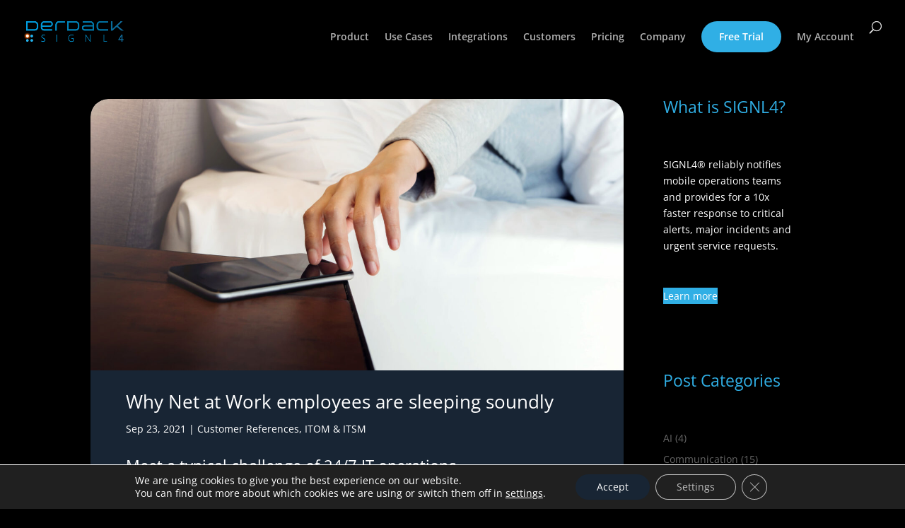

--- FILE ---
content_type: text/html; charset=UTF-8
request_url: https://www.signl4.com/blog/net-at-work-prtg-mobile-alerting/
body_size: 22624
content:
<!DOCTYPE html><html lang="en-US"><head><meta charset="UTF-8" /><meta http-equiv="X-UA-Compatible" content="IE=edge"><link rel="pingback" href="https://www.signl4.com/xmlrpc.php" /> <script type="text/javascript">document.documentElement.className = 'js';</script> <meta name='robots' content='index, follow, max-image-preview:large, max-snippet:-1, max-video-preview:-1' /><title>Why Net at Work employees are sleeping soundly</title><meta name="description" content="Net at Work is using SIGNL4 to extend PRTG with mobile alerting via Push, Text and Voicecall incl. duty scheduling, tracking and escalation." /><link rel="canonical" href="https://www.signl4.com/blog/net-at-work-prtg-mobile-alerting/" /><meta property="og:locale" content="en_US" /><meta property="og:type" content="article" /><meta property="og:title" content="Why Net at Work employees are sleeping soundly" /><meta property="og:description" content="Net at Work is using SIGNL4 to extend PRTG with mobile alerting via Push, Text and Voicecall incl. duty scheduling, tracking and escalation." /><meta property="og:url" content="https://www.signl4.com/blog/net-at-work-prtg-mobile-alerting/" /><meta property="og:site_name" content="DERDACK SIGNL4" /><meta property="article:published_time" content="2021-09-23T08:24:26+00:00" /><meta property="article:modified_time" content="2024-10-29T15:14:56+00:00" /><meta property="og:image" content="https://www.signl4.com/wp-content/uploads/2021/08/iStock-648013620.jpg" /><meta property="og:image:width" content="2426" /><meta property="og:image:height" content="1236" /><meta property="og:image:type" content="image/jpeg" /><meta name="author" content="derdacksignl4" /><meta name="twitter:card" content="summary_large_image" /><meta name="twitter:label1" content="Written by" /><meta name="twitter:data1" content="derdacksignl4" /><meta name="twitter:label2" content="Est. reading time" /><meta name="twitter:data2" content="1 minute" /> <script type="application/ld+json" class="yoast-schema-graph">{"@context":"https://schema.org","@graph":[{"@type":"Article","@id":"https://www.signl4.com/blog/net-at-work-prtg-mobile-alerting/#article","isPartOf":{"@id":"https://www.signl4.com/blog/net-at-work-prtg-mobile-alerting/"},"author":{"name":"derdacksignl4","@id":"https://www.signl4.com/#/schema/person/0a1a343b12e5afad11dbbf81fd864c13"},"headline":"Why Net at Work employees are sleeping soundly","datePublished":"2021-09-23T08:24:26+00:00","dateModified":"2024-10-29T15:14:56+00:00","mainEntityOfPage":{"@id":"https://www.signl4.com/blog/net-at-work-prtg-mobile-alerting/"},"wordCount":756,"commentCount":0,"publisher":{"@id":"https://www.signl4.com/#organization"},"image":{"@id":"https://www.signl4.com/blog/net-at-work-prtg-mobile-alerting/#primaryimage"},"thumbnailUrl":"https://www.signl4.com/wp-content/uploads/2021/08/iStock-648013620.jpg","keywords":["IT Alerts","IT Operations","On-call Scheduling","oncall duty","prtg"],"articleSection":["Customer References","ITOM &amp; ITSM"],"inLanguage":"en-US","potentialAction":[{"@type":"CommentAction","name":"Comment","target":["https://www.signl4.com/blog/net-at-work-prtg-mobile-alerting/#respond"]}]},{"@type":"WebPage","@id":"https://www.signl4.com/blog/net-at-work-prtg-mobile-alerting/","url":"https://www.signl4.com/blog/net-at-work-prtg-mobile-alerting/","name":"Why Net at Work employees are sleeping soundly","isPartOf":{"@id":"https://www.signl4.com/#website"},"primaryImageOfPage":{"@id":"https://www.signl4.com/blog/net-at-work-prtg-mobile-alerting/#primaryimage"},"image":{"@id":"https://www.signl4.com/blog/net-at-work-prtg-mobile-alerting/#primaryimage"},"thumbnailUrl":"https://www.signl4.com/wp-content/uploads/2021/08/iStock-648013620.jpg","datePublished":"2021-09-23T08:24:26+00:00","dateModified":"2024-10-29T15:14:56+00:00","description":"Net at Work is using SIGNL4 to extend PRTG with mobile alerting via Push, Text and Voicecall incl. duty scheduling, tracking and escalation.","breadcrumb":{"@id":"https://www.signl4.com/blog/net-at-work-prtg-mobile-alerting/#breadcrumb"},"inLanguage":"en-US","potentialAction":[{"@type":"ReadAction","target":["https://www.signl4.com/blog/net-at-work-prtg-mobile-alerting/"]}]},{"@type":"ImageObject","inLanguage":"en-US","@id":"https://www.signl4.com/blog/net-at-work-prtg-mobile-alerting/#primaryimage","url":"https://www.signl4.com/wp-content/uploads/2021/08/iStock-648013620.jpg","contentUrl":"https://www.signl4.com/wp-content/uploads/2021/08/iStock-648013620.jpg","width":2426,"height":1236,"caption":"alert fatigue"},{"@type":"BreadcrumbList","@id":"https://www.signl4.com/blog/net-at-work-prtg-mobile-alerting/#breadcrumb","itemListElement":[{"@type":"ListItem","position":1,"name":"Home","item":"https://www.signl4.com/"},{"@type":"ListItem","position":2,"name":"Why Net at Work employees are sleeping soundly"}]},{"@type":"WebSite","@id":"https://www.signl4.com/#website","url":"https://www.signl4.com/","name":"DERDACK SIGNL4 - Mobile Alerting and Anywhere Incident Management","description":"Mobile Alerting and Anywhere Incident Management","publisher":{"@id":"https://www.signl4.com/#organization"},"alternateName":"DERDACK SIGNL4","potentialAction":[{"@type":"SearchAction","target":{"@type":"EntryPoint","urlTemplate":"https://www.signl4.com/?s={search_term_string}"},"query-input":{"@type":"PropertyValueSpecification","valueRequired":true,"valueName":"search_term_string"}}],"inLanguage":"en-US"},{"@type":"Organization","@id":"https://www.signl4.com/#organization","name":"Derdack GmbH","alternateName":"Derdack Corp","url":"https://www.signl4.com/","logo":{"@type":"ImageObject","inLanguage":"en-US","@id":"https://www.signl4.com/#/schema/logo/image/","url":"https://www.signl4.com/wp-content/uploads/2022/05/SIGNL4_Logo_rounded_neu.png","contentUrl":"https://www.signl4.com/wp-content/uploads/2022/05/SIGNL4_Logo_rounded_neu.png","width":1000,"height":500,"caption":"Derdack GmbH"},"image":{"@id":"https://www.signl4.com/#/schema/logo/image/"},"description":"Derdack is a bootstrapped innovator in alert management, communication automation and incident management. SIGNL4 is our SaaS product, empowering operations teams with mobile alerting and anywhere incident management.","email":"hello@signl4.com","legalName":"Derdack GmbH"},{"@type":"Person","@id":"https://www.signl4.com/#/schema/person/0a1a343b12e5afad11dbbf81fd864c13","name":"derdacksignl4","image":{"@type":"ImageObject","inLanguage":"en-US","@id":"https://www.signl4.com/#/schema/person/image/","url":"https://secure.gravatar.com/avatar/ae6fcaa0f7053a04ca9d3c41e69b1654f10a02fe2d5835e2ddadd44198248642?s=96&d=mm&r=g","contentUrl":"https://secure.gravatar.com/avatar/ae6fcaa0f7053a04ca9d3c41e69b1654f10a02fe2d5835e2ddadd44198248642?s=96&d=mm&r=g","caption":"derdacksignl4"},"sameAs":["https://www.signl4.com"],"url":"https://www.signl4.com/blog/author/derdacksignl4/"}]}</script> <link rel="alternate" type="application/rss+xml" title="DERDACK SIGNL4 &raquo; Feed" href="https://www.signl4.com/feed/" /><link rel="alternate" type="application/rss+xml" title="DERDACK SIGNL4 &raquo; Comments Feed" href="https://www.signl4.com/comments/feed/" /> <script type="text/javascript">window._wpemojiSettings = {"baseUrl":"https:\/\/s.w.org\/images\/core\/emoji\/16.0.1\/72x72\/","ext":".png","svgUrl":"https:\/\/s.w.org\/images\/core\/emoji\/16.0.1\/svg\/","svgExt":".svg","source":{"concatemoji":"https:\/\/www.signl4.com\/wp-includes\/js\/wp-emoji-release.min.js?ver=6.8.3"}};
/*! This file is auto-generated */
!function(s,n){var o,i,e;function c(e){try{var t={supportTests:e,timestamp:(new Date).valueOf()};sessionStorage.setItem(o,JSON.stringify(t))}catch(e){}}function p(e,t,n){e.clearRect(0,0,e.canvas.width,e.canvas.height),e.fillText(t,0,0);var t=new Uint32Array(e.getImageData(0,0,e.canvas.width,e.canvas.height).data),a=(e.clearRect(0,0,e.canvas.width,e.canvas.height),e.fillText(n,0,0),new Uint32Array(e.getImageData(0,0,e.canvas.width,e.canvas.height).data));return t.every(function(e,t){return e===a[t]})}function u(e,t){e.clearRect(0,0,e.canvas.width,e.canvas.height),e.fillText(t,0,0);for(var n=e.getImageData(16,16,1,1),a=0;a<n.data.length;a++)if(0!==n.data[a])return!1;return!0}function f(e,t,n,a){switch(t){case"flag":return n(e,"\ud83c\udff3\ufe0f\u200d\u26a7\ufe0f","\ud83c\udff3\ufe0f\u200b\u26a7\ufe0f")?!1:!n(e,"\ud83c\udde8\ud83c\uddf6","\ud83c\udde8\u200b\ud83c\uddf6")&&!n(e,"\ud83c\udff4\udb40\udc67\udb40\udc62\udb40\udc65\udb40\udc6e\udb40\udc67\udb40\udc7f","\ud83c\udff4\u200b\udb40\udc67\u200b\udb40\udc62\u200b\udb40\udc65\u200b\udb40\udc6e\u200b\udb40\udc67\u200b\udb40\udc7f");case"emoji":return!a(e,"\ud83e\udedf")}return!1}function g(e,t,n,a){var r="undefined"!=typeof WorkerGlobalScope&&self instanceof WorkerGlobalScope?new OffscreenCanvas(300,150):s.createElement("canvas"),o=r.getContext("2d",{willReadFrequently:!0}),i=(o.textBaseline="top",o.font="600 32px Arial",{});return e.forEach(function(e){i[e]=t(o,e,n,a)}),i}function t(e){var t=s.createElement("script");t.src=e,t.defer=!0,s.head.appendChild(t)}"undefined"!=typeof Promise&&(o="wpEmojiSettingsSupports",i=["flag","emoji"],n.supports={everything:!0,everythingExceptFlag:!0},e=new Promise(function(e){s.addEventListener("DOMContentLoaded",e,{once:!0})}),new Promise(function(t){var n=function(){try{var e=JSON.parse(sessionStorage.getItem(o));if("object"==typeof e&&"number"==typeof e.timestamp&&(new Date).valueOf()<e.timestamp+604800&&"object"==typeof e.supportTests)return e.supportTests}catch(e){}return null}();if(!n){if("undefined"!=typeof Worker&&"undefined"!=typeof OffscreenCanvas&&"undefined"!=typeof URL&&URL.createObjectURL&&"undefined"!=typeof Blob)try{var e="postMessage("+g.toString()+"("+[JSON.stringify(i),f.toString(),p.toString(),u.toString()].join(",")+"));",a=new Blob([e],{type:"text/javascript"}),r=new Worker(URL.createObjectURL(a),{name:"wpTestEmojiSupports"});return void(r.onmessage=function(e){c(n=e.data),r.terminate(),t(n)})}catch(e){}c(n=g(i,f,p,u))}t(n)}).then(function(e){for(var t in e)n.supports[t]=e[t],n.supports.everything=n.supports.everything&&n.supports[t],"flag"!==t&&(n.supports.everythingExceptFlag=n.supports.everythingExceptFlag&&n.supports[t]);n.supports.everythingExceptFlag=n.supports.everythingExceptFlag&&!n.supports.flag,n.DOMReady=!1,n.readyCallback=function(){n.DOMReady=!0}}).then(function(){return e}).then(function(){var e;n.supports.everything||(n.readyCallback(),(e=n.source||{}).concatemoji?t(e.concatemoji):e.wpemoji&&e.twemoji&&(t(e.twemoji),t(e.wpemoji)))}))}((window,document),window._wpemojiSettings);</script> <meta content="Divi v.4.27.5" name="generator"/> <script>var divimegapro_singleton = [];
				divimegapro_singleton['header'] = false;
				divimegapro_singleton['content'] = false;
				divimegapro_singleton['footer'] = false;
				var divimegapro_singleton_enabled = ( divimegapro_singleton['header'] || divimegapro_singleton['content'] || divimegapro_singleton['footer'] ) ? true : false;</script> <style id='wp-emoji-styles-inline-css' type='text/css'>img.wp-smiley, img.emoji {
		display: inline !important;
		border: none !important;
		box-shadow: none !important;
		height: 1em !important;
		width: 1em !important;
		margin: 0 0.07em !important;
		vertical-align: -0.1em !important;
		background: none !important;
		padding: 0 !important;
	}</style><link rel='stylesheet' id='wp-block-library-css' href='https://www.signl4.com/wp-includes/css/dist/block-library/style.min.css?ver=6.8.3' type='text/css' media='all' /><style id='wp-block-library-theme-inline-css' type='text/css'>.wp-block-audio :where(figcaption){color:#555;font-size:13px;text-align:center}.is-dark-theme .wp-block-audio :where(figcaption){color:#ffffffa6}.wp-block-audio{margin:0 0 1em}.wp-block-code{border:1px solid #ccc;border-radius:4px;font-family:Menlo,Consolas,monaco,monospace;padding:.8em 1em}.wp-block-embed :where(figcaption){color:#555;font-size:13px;text-align:center}.is-dark-theme .wp-block-embed :where(figcaption){color:#ffffffa6}.wp-block-embed{margin:0 0 1em}.blocks-gallery-caption{color:#555;font-size:13px;text-align:center}.is-dark-theme .blocks-gallery-caption{color:#ffffffa6}:root :where(.wp-block-image figcaption){color:#555;font-size:13px;text-align:center}.is-dark-theme :root :where(.wp-block-image figcaption){color:#ffffffa6}.wp-block-image{margin:0 0 1em}.wp-block-pullquote{border-bottom:4px solid;border-top:4px solid;color:currentColor;margin-bottom:1.75em}.wp-block-pullquote cite,.wp-block-pullquote footer,.wp-block-pullquote__citation{color:currentColor;font-size:.8125em;font-style:normal;text-transform:uppercase}.wp-block-quote{border-left:.25em solid;margin:0 0 1.75em;padding-left:1em}.wp-block-quote cite,.wp-block-quote footer{color:currentColor;font-size:.8125em;font-style:normal;position:relative}.wp-block-quote:where(.has-text-align-right){border-left:none;border-right:.25em solid;padding-left:0;padding-right:1em}.wp-block-quote:where(.has-text-align-center){border:none;padding-left:0}.wp-block-quote.is-large,.wp-block-quote.is-style-large,.wp-block-quote:where(.is-style-plain){border:none}.wp-block-search .wp-block-search__label{font-weight:700}.wp-block-search__button{border:1px solid #ccc;padding:.375em .625em}:where(.wp-block-group.has-background){padding:1.25em 2.375em}.wp-block-separator.has-css-opacity{opacity:.4}.wp-block-separator{border:none;border-bottom:2px solid;margin-left:auto;margin-right:auto}.wp-block-separator.has-alpha-channel-opacity{opacity:1}.wp-block-separator:not(.is-style-wide):not(.is-style-dots){width:100px}.wp-block-separator.has-background:not(.is-style-dots){border-bottom:none;height:1px}.wp-block-separator.has-background:not(.is-style-wide):not(.is-style-dots){height:2px}.wp-block-table{margin:0 0 1em}.wp-block-table td,.wp-block-table th{word-break:normal}.wp-block-table :where(figcaption){color:#555;font-size:13px;text-align:center}.is-dark-theme .wp-block-table :where(figcaption){color:#ffffffa6}.wp-block-video :where(figcaption){color:#555;font-size:13px;text-align:center}.is-dark-theme .wp-block-video :where(figcaption){color:#ffffffa6}.wp-block-video{margin:0 0 1em}:root :where(.wp-block-template-part.has-background){margin-bottom:0;margin-top:0;padding:1.25em 2.375em}</style><style id='global-styles-inline-css' type='text/css'>:root{--wp--preset--aspect-ratio--square: 1;--wp--preset--aspect-ratio--4-3: 4/3;--wp--preset--aspect-ratio--3-4: 3/4;--wp--preset--aspect-ratio--3-2: 3/2;--wp--preset--aspect-ratio--2-3: 2/3;--wp--preset--aspect-ratio--16-9: 16/9;--wp--preset--aspect-ratio--9-16: 9/16;--wp--preset--color--black: #000000;--wp--preset--color--cyan-bluish-gray: #abb8c3;--wp--preset--color--white: #ffffff;--wp--preset--color--pale-pink: #f78da7;--wp--preset--color--vivid-red: #cf2e2e;--wp--preset--color--luminous-vivid-orange: #ff6900;--wp--preset--color--luminous-vivid-amber: #fcb900;--wp--preset--color--light-green-cyan: #7bdcb5;--wp--preset--color--vivid-green-cyan: #00d084;--wp--preset--color--pale-cyan-blue: #8ed1fc;--wp--preset--color--vivid-cyan-blue: #0693e3;--wp--preset--color--vivid-purple: #9b51e0;--wp--preset--gradient--vivid-cyan-blue-to-vivid-purple: linear-gradient(135deg,rgba(6,147,227,1) 0%,rgb(155,81,224) 100%);--wp--preset--gradient--light-green-cyan-to-vivid-green-cyan: linear-gradient(135deg,rgb(122,220,180) 0%,rgb(0,208,130) 100%);--wp--preset--gradient--luminous-vivid-amber-to-luminous-vivid-orange: linear-gradient(135deg,rgba(252,185,0,1) 0%,rgba(255,105,0,1) 100%);--wp--preset--gradient--luminous-vivid-orange-to-vivid-red: linear-gradient(135deg,rgba(255,105,0,1) 0%,rgb(207,46,46) 100%);--wp--preset--gradient--very-light-gray-to-cyan-bluish-gray: linear-gradient(135deg,rgb(238,238,238) 0%,rgb(169,184,195) 100%);--wp--preset--gradient--cool-to-warm-spectrum: linear-gradient(135deg,rgb(74,234,220) 0%,rgb(151,120,209) 20%,rgb(207,42,186) 40%,rgb(238,44,130) 60%,rgb(251,105,98) 80%,rgb(254,248,76) 100%);--wp--preset--gradient--blush-light-purple: linear-gradient(135deg,rgb(255,206,236) 0%,rgb(152,150,240) 100%);--wp--preset--gradient--blush-bordeaux: linear-gradient(135deg,rgb(254,205,165) 0%,rgb(254,45,45) 50%,rgb(107,0,62) 100%);--wp--preset--gradient--luminous-dusk: linear-gradient(135deg,rgb(255,203,112) 0%,rgb(199,81,192) 50%,rgb(65,88,208) 100%);--wp--preset--gradient--pale-ocean: linear-gradient(135deg,rgb(255,245,203) 0%,rgb(182,227,212) 50%,rgb(51,167,181) 100%);--wp--preset--gradient--electric-grass: linear-gradient(135deg,rgb(202,248,128) 0%,rgb(113,206,126) 100%);--wp--preset--gradient--midnight: linear-gradient(135deg,rgb(2,3,129) 0%,rgb(40,116,252) 100%);--wp--preset--font-size--small: 13px;--wp--preset--font-size--medium: 20px;--wp--preset--font-size--large: 36px;--wp--preset--font-size--x-large: 42px;--wp--preset--spacing--20: 0.44rem;--wp--preset--spacing--30: 0.67rem;--wp--preset--spacing--40: 1rem;--wp--preset--spacing--50: 1.5rem;--wp--preset--spacing--60: 2.25rem;--wp--preset--spacing--70: 3.38rem;--wp--preset--spacing--80: 5.06rem;--wp--preset--shadow--natural: 6px 6px 9px rgba(0, 0, 0, 0.2);--wp--preset--shadow--deep: 12px 12px 50px rgba(0, 0, 0, 0.4);--wp--preset--shadow--sharp: 6px 6px 0px rgba(0, 0, 0, 0.2);--wp--preset--shadow--outlined: 6px 6px 0px -3px rgba(255, 255, 255, 1), 6px 6px rgba(0, 0, 0, 1);--wp--preset--shadow--crisp: 6px 6px 0px rgba(0, 0, 0, 1);}:root { --wp--style--global--content-size: 823px;--wp--style--global--wide-size: 1080px; }:where(body) { margin: 0; }.wp-site-blocks > .alignleft { float: left; margin-right: 2em; }.wp-site-blocks > .alignright { float: right; margin-left: 2em; }.wp-site-blocks > .aligncenter { justify-content: center; margin-left: auto; margin-right: auto; }:where(.is-layout-flex){gap: 0.5em;}:where(.is-layout-grid){gap: 0.5em;}.is-layout-flow > .alignleft{float: left;margin-inline-start: 0;margin-inline-end: 2em;}.is-layout-flow > .alignright{float: right;margin-inline-start: 2em;margin-inline-end: 0;}.is-layout-flow > .aligncenter{margin-left: auto !important;margin-right: auto !important;}.is-layout-constrained > .alignleft{float: left;margin-inline-start: 0;margin-inline-end: 2em;}.is-layout-constrained > .alignright{float: right;margin-inline-start: 2em;margin-inline-end: 0;}.is-layout-constrained > .aligncenter{margin-left: auto !important;margin-right: auto !important;}.is-layout-constrained > :where(:not(.alignleft):not(.alignright):not(.alignfull)){max-width: var(--wp--style--global--content-size);margin-left: auto !important;margin-right: auto !important;}.is-layout-constrained > .alignwide{max-width: var(--wp--style--global--wide-size);}body .is-layout-flex{display: flex;}.is-layout-flex{flex-wrap: wrap;align-items: center;}.is-layout-flex > :is(*, div){margin: 0;}body .is-layout-grid{display: grid;}.is-layout-grid > :is(*, div){margin: 0;}body{padding-top: 0px;padding-right: 0px;padding-bottom: 0px;padding-left: 0px;}:root :where(.wp-element-button, .wp-block-button__link){background-color: #32373c;border-width: 0;color: #fff;font-family: inherit;font-size: inherit;line-height: inherit;padding: calc(0.667em + 2px) calc(1.333em + 2px);text-decoration: none;}.has-black-color{color: var(--wp--preset--color--black) !important;}.has-cyan-bluish-gray-color{color: var(--wp--preset--color--cyan-bluish-gray) !important;}.has-white-color{color: var(--wp--preset--color--white) !important;}.has-pale-pink-color{color: var(--wp--preset--color--pale-pink) !important;}.has-vivid-red-color{color: var(--wp--preset--color--vivid-red) !important;}.has-luminous-vivid-orange-color{color: var(--wp--preset--color--luminous-vivid-orange) !important;}.has-luminous-vivid-amber-color{color: var(--wp--preset--color--luminous-vivid-amber) !important;}.has-light-green-cyan-color{color: var(--wp--preset--color--light-green-cyan) !important;}.has-vivid-green-cyan-color{color: var(--wp--preset--color--vivid-green-cyan) !important;}.has-pale-cyan-blue-color{color: var(--wp--preset--color--pale-cyan-blue) !important;}.has-vivid-cyan-blue-color{color: var(--wp--preset--color--vivid-cyan-blue) !important;}.has-vivid-purple-color{color: var(--wp--preset--color--vivid-purple) !important;}.has-black-background-color{background-color: var(--wp--preset--color--black) !important;}.has-cyan-bluish-gray-background-color{background-color: var(--wp--preset--color--cyan-bluish-gray) !important;}.has-white-background-color{background-color: var(--wp--preset--color--white) !important;}.has-pale-pink-background-color{background-color: var(--wp--preset--color--pale-pink) !important;}.has-vivid-red-background-color{background-color: var(--wp--preset--color--vivid-red) !important;}.has-luminous-vivid-orange-background-color{background-color: var(--wp--preset--color--luminous-vivid-orange) !important;}.has-luminous-vivid-amber-background-color{background-color: var(--wp--preset--color--luminous-vivid-amber) !important;}.has-light-green-cyan-background-color{background-color: var(--wp--preset--color--light-green-cyan) !important;}.has-vivid-green-cyan-background-color{background-color: var(--wp--preset--color--vivid-green-cyan) !important;}.has-pale-cyan-blue-background-color{background-color: var(--wp--preset--color--pale-cyan-blue) !important;}.has-vivid-cyan-blue-background-color{background-color: var(--wp--preset--color--vivid-cyan-blue) !important;}.has-vivid-purple-background-color{background-color: var(--wp--preset--color--vivid-purple) !important;}.has-black-border-color{border-color: var(--wp--preset--color--black) !important;}.has-cyan-bluish-gray-border-color{border-color: var(--wp--preset--color--cyan-bluish-gray) !important;}.has-white-border-color{border-color: var(--wp--preset--color--white) !important;}.has-pale-pink-border-color{border-color: var(--wp--preset--color--pale-pink) !important;}.has-vivid-red-border-color{border-color: var(--wp--preset--color--vivid-red) !important;}.has-luminous-vivid-orange-border-color{border-color: var(--wp--preset--color--luminous-vivid-orange) !important;}.has-luminous-vivid-amber-border-color{border-color: var(--wp--preset--color--luminous-vivid-amber) !important;}.has-light-green-cyan-border-color{border-color: var(--wp--preset--color--light-green-cyan) !important;}.has-vivid-green-cyan-border-color{border-color: var(--wp--preset--color--vivid-green-cyan) !important;}.has-pale-cyan-blue-border-color{border-color: var(--wp--preset--color--pale-cyan-blue) !important;}.has-vivid-cyan-blue-border-color{border-color: var(--wp--preset--color--vivid-cyan-blue) !important;}.has-vivid-purple-border-color{border-color: var(--wp--preset--color--vivid-purple) !important;}.has-vivid-cyan-blue-to-vivid-purple-gradient-background{background: var(--wp--preset--gradient--vivid-cyan-blue-to-vivid-purple) !important;}.has-light-green-cyan-to-vivid-green-cyan-gradient-background{background: var(--wp--preset--gradient--light-green-cyan-to-vivid-green-cyan) !important;}.has-luminous-vivid-amber-to-luminous-vivid-orange-gradient-background{background: var(--wp--preset--gradient--luminous-vivid-amber-to-luminous-vivid-orange) !important;}.has-luminous-vivid-orange-to-vivid-red-gradient-background{background: var(--wp--preset--gradient--luminous-vivid-orange-to-vivid-red) !important;}.has-very-light-gray-to-cyan-bluish-gray-gradient-background{background: var(--wp--preset--gradient--very-light-gray-to-cyan-bluish-gray) !important;}.has-cool-to-warm-spectrum-gradient-background{background: var(--wp--preset--gradient--cool-to-warm-spectrum) !important;}.has-blush-light-purple-gradient-background{background: var(--wp--preset--gradient--blush-light-purple) !important;}.has-blush-bordeaux-gradient-background{background: var(--wp--preset--gradient--blush-bordeaux) !important;}.has-luminous-dusk-gradient-background{background: var(--wp--preset--gradient--luminous-dusk) !important;}.has-pale-ocean-gradient-background{background: var(--wp--preset--gradient--pale-ocean) !important;}.has-electric-grass-gradient-background{background: var(--wp--preset--gradient--electric-grass) !important;}.has-midnight-gradient-background{background: var(--wp--preset--gradient--midnight) !important;}.has-small-font-size{font-size: var(--wp--preset--font-size--small) !important;}.has-medium-font-size{font-size: var(--wp--preset--font-size--medium) !important;}.has-large-font-size{font-size: var(--wp--preset--font-size--large) !important;}.has-x-large-font-size{font-size: var(--wp--preset--font-size--x-large) !important;}
:where(.wp-block-post-template.is-layout-flex){gap: 1.25em;}:where(.wp-block-post-template.is-layout-grid){gap: 1.25em;}
:where(.wp-block-columns.is-layout-flex){gap: 2em;}:where(.wp-block-columns.is-layout-grid){gap: 2em;}
:root :where(.wp-block-pullquote){font-size: 1.5em;line-height: 1.6;}</style><link rel='stylesheet' id='dvmd-tm-module-style-css' href='https://www.signl4.com/wp-content/cache/autoptimize/css/autoptimize_single_cd874c3dc1b317ad9bc01eb2d8dd7e89.css?ver=3.2.0' type='text/css' media='all' /><link rel='stylesheet' id='wpml-menu-item-0-css' href='https://www.signl4.com/wp-content/plugins/sitepress-multilingual-cms/templates/language-switchers/menu-item/style.min.css?ver=1' type='text/css' media='all' /><link rel='stylesheet' id='wp-components-css' href='https://www.signl4.com/wp-includes/css/dist/components/style.min.css?ver=6.8.3' type='text/css' media='all' /><link rel='stylesheet' id='godaddy-styles-css' href='https://www.signl4.com/wp-content/cache/autoptimize/css/autoptimize_single_0793ca35f5d388181a5e6c01688af110.css?ver=2.0.2' type='text/css' media='all' /><link rel='stylesheet' id='divi-torque-lite-modules-style-css' href='https://www.signl4.com/wp-content/cache/autoptimize/css/autoptimize_single_3495785ccaf75db6ec87444fc81c7b1b.css?ver=4.2.2' type='text/css' media='all' /><link rel='stylesheet' id='divi-torque-lite-magnific-popup-css' href='https://www.signl4.com/wp-content/cache/autoptimize/css/autoptimize_single_18680a3e8117455dd185e91c3bf83d45.css?ver=4.2.2' type='text/css' media='all' /><link rel='stylesheet' id='divi-torque-lite-frontend-css' href='https://www.signl4.com/wp-content/cache/autoptimize/css/autoptimize_single_56ef80d15509b2b31647b09100aa58ad.css?ver=4.2.2' type='text/css' media='all' /><link rel='stylesheet' id='et-divi-open-sans-css' href='https://www.signl4.com/wp-content/cache/autoptimize/css/autoptimize_single_987aeee0129d079f67b4de74c3ed43d4.css?ver=1714488662' type='text/css' media='all' /><link rel='stylesheet' id='divi-style-css' href='https://www.signl4.com/wp-content/themes/Divi/style.min.css?ver=4.27.5' type='text/css' media='all' /><link rel='stylesheet' id='divi-dynamic-css' href='https://www.signl4.com/wp-content/cache/autoptimize/css/autoptimize_single_0a4806b6e669789e55bb4fc78a4c3fcf.css?ver=1769058159' type='text/css' media='all' /><link rel='stylesheet' id='divi-modules-table-maker-styles-css' href='https://www.signl4.com/wp-content/plugins/divi-modules-table-maker/extensions/divi-4/styles/style.min.css?ver=3.2.0' type='text/css' media='all' /><link rel='stylesheet' id='supreme-modules-for-divi-styles-css' href='https://www.signl4.com/wp-content/plugins/supreme-modules-for-divi/styles/style.min.css?ver=2.5.63' type='text/css' media='all' /><link rel='stylesheet' id='moove_gdpr_frontend-css' href='https://www.signl4.com/wp-content/cache/autoptimize/css/autoptimize_single_0b342c5fb3c244546b502f2a776ff57c.css?ver=5.0.9' type='text/css' media='all' /><style id='moove_gdpr_frontend-inline-css' type='text/css'>#moove_gdpr_cookie_modal .moove-gdpr-modal-content .moove-gdpr-tab-main h3.tab-title, 
				#moove_gdpr_cookie_modal .moove-gdpr-modal-content .moove-gdpr-tab-main span.tab-title,
				#moove_gdpr_cookie_modal .moove-gdpr-modal-content .moove-gdpr-modal-left-content #moove-gdpr-menu li a, 
				#moove_gdpr_cookie_modal .moove-gdpr-modal-content .moove-gdpr-modal-left-content #moove-gdpr-menu li button,
				#moove_gdpr_cookie_modal .moove-gdpr-modal-content .moove-gdpr-modal-left-content .moove-gdpr-branding-cnt a,
				#moove_gdpr_cookie_modal .moove-gdpr-modal-content .moove-gdpr-modal-footer-content .moove-gdpr-button-holder a.mgbutton, 
				#moove_gdpr_cookie_modal .moove-gdpr-modal-content .moove-gdpr-modal-footer-content .moove-gdpr-button-holder button.mgbutton,
				#moove_gdpr_cookie_modal .cookie-switch .cookie-slider:after, 
				#moove_gdpr_cookie_modal .cookie-switch .slider:after, 
				#moove_gdpr_cookie_modal .switch .cookie-slider:after, 
				#moove_gdpr_cookie_modal .switch .slider:after,
				#moove_gdpr_cookie_info_bar .moove-gdpr-info-bar-container .moove-gdpr-info-bar-content p, 
				#moove_gdpr_cookie_info_bar .moove-gdpr-info-bar-container .moove-gdpr-info-bar-content p a,
				#moove_gdpr_cookie_info_bar .moove-gdpr-info-bar-container .moove-gdpr-info-bar-content a.mgbutton, 
				#moove_gdpr_cookie_info_bar .moove-gdpr-info-bar-container .moove-gdpr-info-bar-content button.mgbutton,
				#moove_gdpr_cookie_modal .moove-gdpr-modal-content .moove-gdpr-tab-main .moove-gdpr-tab-main-content h1, 
				#moove_gdpr_cookie_modal .moove-gdpr-modal-content .moove-gdpr-tab-main .moove-gdpr-tab-main-content h2, 
				#moove_gdpr_cookie_modal .moove-gdpr-modal-content .moove-gdpr-tab-main .moove-gdpr-tab-main-content h3, 
				#moove_gdpr_cookie_modal .moove-gdpr-modal-content .moove-gdpr-tab-main .moove-gdpr-tab-main-content h4, 
				#moove_gdpr_cookie_modal .moove-gdpr-modal-content .moove-gdpr-tab-main .moove-gdpr-tab-main-content h5, 
				#moove_gdpr_cookie_modal .moove-gdpr-modal-content .moove-gdpr-tab-main .moove-gdpr-tab-main-content h6,
				#moove_gdpr_cookie_modal .moove-gdpr-modal-content.moove_gdpr_modal_theme_v2 .moove-gdpr-modal-title .tab-title,
				#moove_gdpr_cookie_modal .moove-gdpr-modal-content.moove_gdpr_modal_theme_v2 .moove-gdpr-tab-main h3.tab-title, 
				#moove_gdpr_cookie_modal .moove-gdpr-modal-content.moove_gdpr_modal_theme_v2 .moove-gdpr-tab-main span.tab-title,
				#moove_gdpr_cookie_modal .moove-gdpr-modal-content.moove_gdpr_modal_theme_v2 .moove-gdpr-branding-cnt a {
					font-weight: inherit				}
			#moove_gdpr_cookie_modal,#moove_gdpr_cookie_info_bar,.gdpr_cookie_settings_shortcode_content{font-family:inherit}#moove_gdpr_save_popup_settings_button{background-color:#373737;color:#fff}#moove_gdpr_save_popup_settings_button:hover{background-color:#000}#moove_gdpr_cookie_info_bar .moove-gdpr-info-bar-container .moove-gdpr-info-bar-content a.mgbutton,#moove_gdpr_cookie_info_bar .moove-gdpr-info-bar-container .moove-gdpr-info-bar-content button.mgbutton{background-color:#182534}#moove_gdpr_cookie_modal .moove-gdpr-modal-content .moove-gdpr-modal-footer-content .moove-gdpr-button-holder a.mgbutton,#moove_gdpr_cookie_modal .moove-gdpr-modal-content .moove-gdpr-modal-footer-content .moove-gdpr-button-holder button.mgbutton,.gdpr_cookie_settings_shortcode_content .gdpr-shr-button.button-green{background-color:#182534;border-color:#182534}#moove_gdpr_cookie_modal .moove-gdpr-modal-content .moove-gdpr-modal-footer-content .moove-gdpr-button-holder a.mgbutton:hover,#moove_gdpr_cookie_modal .moove-gdpr-modal-content .moove-gdpr-modal-footer-content .moove-gdpr-button-holder button.mgbutton:hover,.gdpr_cookie_settings_shortcode_content .gdpr-shr-button.button-green:hover{background-color:#fff;color:#182534}#moove_gdpr_cookie_modal .moove-gdpr-modal-content .moove-gdpr-modal-close i,#moove_gdpr_cookie_modal .moove-gdpr-modal-content .moove-gdpr-modal-close span.gdpr-icon{background-color:#182534;border:1px solid #182534}#moove_gdpr_cookie_info_bar span.moove-gdpr-infobar-allow-all.focus-g,#moove_gdpr_cookie_info_bar span.moove-gdpr-infobar-allow-all:focus,#moove_gdpr_cookie_info_bar button.moove-gdpr-infobar-allow-all.focus-g,#moove_gdpr_cookie_info_bar button.moove-gdpr-infobar-allow-all:focus,#moove_gdpr_cookie_info_bar span.moove-gdpr-infobar-reject-btn.focus-g,#moove_gdpr_cookie_info_bar span.moove-gdpr-infobar-reject-btn:focus,#moove_gdpr_cookie_info_bar button.moove-gdpr-infobar-reject-btn.focus-g,#moove_gdpr_cookie_info_bar button.moove-gdpr-infobar-reject-btn:focus,#moove_gdpr_cookie_info_bar span.change-settings-button.focus-g,#moove_gdpr_cookie_info_bar span.change-settings-button:focus,#moove_gdpr_cookie_info_bar button.change-settings-button.focus-g,#moove_gdpr_cookie_info_bar button.change-settings-button:focus{-webkit-box-shadow:0 0 1px 3px #182534;-moz-box-shadow:0 0 1px 3px #182534;box-shadow:0 0 1px 3px #182534}#moove_gdpr_cookie_modal .moove-gdpr-modal-content .moove-gdpr-modal-close i:hover,#moove_gdpr_cookie_modal .moove-gdpr-modal-content .moove-gdpr-modal-close span.gdpr-icon:hover,#moove_gdpr_cookie_info_bar span[data-href]>u.change-settings-button{color:#182534}#moove_gdpr_cookie_modal .moove-gdpr-modal-content .moove-gdpr-modal-left-content #moove-gdpr-menu li.menu-item-selected a span.gdpr-icon,#moove_gdpr_cookie_modal .moove-gdpr-modal-content .moove-gdpr-modal-left-content #moove-gdpr-menu li.menu-item-selected button span.gdpr-icon{color:inherit}#moove_gdpr_cookie_modal .moove-gdpr-modal-content .moove-gdpr-modal-left-content #moove-gdpr-menu li a span.gdpr-icon,#moove_gdpr_cookie_modal .moove-gdpr-modal-content .moove-gdpr-modal-left-content #moove-gdpr-menu li button span.gdpr-icon{color:inherit}#moove_gdpr_cookie_modal .gdpr-acc-link{line-height:0;font-size:0;color:transparent;position:absolute}#moove_gdpr_cookie_modal .moove-gdpr-modal-content .moove-gdpr-modal-close:hover i,#moove_gdpr_cookie_modal .moove-gdpr-modal-content .moove-gdpr-modal-left-content #moove-gdpr-menu li a,#moove_gdpr_cookie_modal .moove-gdpr-modal-content .moove-gdpr-modal-left-content #moove-gdpr-menu li button,#moove_gdpr_cookie_modal .moove-gdpr-modal-content .moove-gdpr-modal-left-content #moove-gdpr-menu li button i,#moove_gdpr_cookie_modal .moove-gdpr-modal-content .moove-gdpr-modal-left-content #moove-gdpr-menu li a i,#moove_gdpr_cookie_modal .moove-gdpr-modal-content .moove-gdpr-tab-main .moove-gdpr-tab-main-content a:hover,#moove_gdpr_cookie_info_bar.moove-gdpr-dark-scheme .moove-gdpr-info-bar-container .moove-gdpr-info-bar-content a.mgbutton:hover,#moove_gdpr_cookie_info_bar.moove-gdpr-dark-scheme .moove-gdpr-info-bar-container .moove-gdpr-info-bar-content button.mgbutton:hover,#moove_gdpr_cookie_info_bar.moove-gdpr-dark-scheme .moove-gdpr-info-bar-container .moove-gdpr-info-bar-content a:hover,#moove_gdpr_cookie_info_bar.moove-gdpr-dark-scheme .moove-gdpr-info-bar-container .moove-gdpr-info-bar-content button:hover,#moove_gdpr_cookie_info_bar.moove-gdpr-dark-scheme .moove-gdpr-info-bar-container .moove-gdpr-info-bar-content span.change-settings-button:hover,#moove_gdpr_cookie_info_bar.moove-gdpr-dark-scheme .moove-gdpr-info-bar-container .moove-gdpr-info-bar-content button.change-settings-button:hover,#moove_gdpr_cookie_info_bar.moove-gdpr-dark-scheme .moove-gdpr-info-bar-container .moove-gdpr-info-bar-content u.change-settings-button:hover,#moove_gdpr_cookie_info_bar span[data-href]>u.change-settings-button,#moove_gdpr_cookie_info_bar.moove-gdpr-dark-scheme .moove-gdpr-info-bar-container .moove-gdpr-info-bar-content a.mgbutton.focus-g,#moove_gdpr_cookie_info_bar.moove-gdpr-dark-scheme .moove-gdpr-info-bar-container .moove-gdpr-info-bar-content button.mgbutton.focus-g,#moove_gdpr_cookie_info_bar.moove-gdpr-dark-scheme .moove-gdpr-info-bar-container .moove-gdpr-info-bar-content a.focus-g,#moove_gdpr_cookie_info_bar.moove-gdpr-dark-scheme .moove-gdpr-info-bar-container .moove-gdpr-info-bar-content button.focus-g,#moove_gdpr_cookie_info_bar.moove-gdpr-dark-scheme .moove-gdpr-info-bar-container .moove-gdpr-info-bar-content a.mgbutton:focus,#moove_gdpr_cookie_info_bar.moove-gdpr-dark-scheme .moove-gdpr-info-bar-container .moove-gdpr-info-bar-content button.mgbutton:focus,#moove_gdpr_cookie_info_bar.moove-gdpr-dark-scheme .moove-gdpr-info-bar-container .moove-gdpr-info-bar-content a:focus,#moove_gdpr_cookie_info_bar.moove-gdpr-dark-scheme .moove-gdpr-info-bar-container .moove-gdpr-info-bar-content button:focus,#moove_gdpr_cookie_info_bar.moove-gdpr-dark-scheme .moove-gdpr-info-bar-container .moove-gdpr-info-bar-content span.change-settings-button.focus-g,span.change-settings-button:focus,button.change-settings-button.focus-g,button.change-settings-button:focus,#moove_gdpr_cookie_info_bar.moove-gdpr-dark-scheme .moove-gdpr-info-bar-container .moove-gdpr-info-bar-content u.change-settings-button.focus-g,#moove_gdpr_cookie_info_bar.moove-gdpr-dark-scheme .moove-gdpr-info-bar-container .moove-gdpr-info-bar-content u.change-settings-button:focus{color:#182534}#moove_gdpr_cookie_modal .moove-gdpr-branding.focus-g span,#moove_gdpr_cookie_modal .moove-gdpr-modal-content .moove-gdpr-tab-main a.focus-g,#moove_gdpr_cookie_modal .moove-gdpr-modal-content .moove-gdpr-tab-main .gdpr-cd-details-toggle.focus-g{color:#182534}#moove_gdpr_cookie_modal.gdpr_lightbox-hide{display:none}</style><link rel='stylesheet' id='DiviMegaPro-main-css' href='https://www.signl4.com/wp-content/cache/autoptimize/css/autoptimize_single_636e07e93319cc6cf0ae17bd7fa96a85.css?ver=1.9.8.2' type='text/css' media='all' /><link rel='stylesheet' id='DiviMegaPro-main-media-query-css' href='https://www.signl4.com/wp-content/cache/autoptimize/css/autoptimize_single_e2fdddc68477b43a87a7968c2891077c.css?ver=1.9.8.2' type='text/css' media='all' /><link rel='stylesheet' id='DiviMegaPro-tippy-animations-css' href='https://www.signl4.com/wp-content/cache/autoptimize/css/autoptimize_single_3811a8116a4bf383ebb513709220b252.css?ver=1.9.8.2' type='text/css' media='all' /> <script type="text/javascript" id="wpml-cookie-js-extra">var wpml_cookies = {"wp-wpml_current_language":{"value":"en","expires":1,"path":"\/"}};
var wpml_cookies = {"wp-wpml_current_language":{"value":"en","expires":1,"path":"\/"}};</script> <script type="text/javascript" src="https://www.signl4.com/wp-includes/js/jquery/jquery.min.js?ver=3.7.1" id="jquery-core-js"></script> <link rel="https://api.w.org/" href="https://www.signl4.com/wp-json/" /><link rel="alternate" title="JSON" type="application/json" href="https://www.signl4.com/wp-json/wp/v2/posts/12311" /><link rel="EditURI" type="application/rsd+xml" title="RSD" href="https://www.signl4.com/xmlrpc.php?rsd" /><meta name="generator" content="WordPress 6.8.3" /><link rel='shortlink' href='https://www.signl4.com/?p=12311' /><link rel="alternate" title="oEmbed (JSON)" type="application/json+oembed" href="https://www.signl4.com/wp-json/oembed/1.0/embed?url=https%3A%2F%2Fwww.signl4.com%2Fblog%2Fnet-at-work-prtg-mobile-alerting%2F" /><link rel="alternate" title="oEmbed (XML)" type="text/xml+oembed" href="https://www.signl4.com/wp-json/oembed/1.0/embed?url=https%3A%2F%2Fwww.signl4.com%2Fblog%2Fnet-at-work-prtg-mobile-alerting%2F&#038;format=xml" /><meta name="generator" content="WPML ver:4.8.6 stt:1,3;" /><meta name="viewport" content="width=device-width, initial-scale=1.0, maximum-scale=1.0, user-scalable=0" /> <script type="text/javascript">var ajax_url = 'https://www.signl4.com/wp-admin/admin-ajax.php';</script> <style type="text/css" id="custom-background-css">body.custom-background { background-color: #000000; }</style><link rel="icon" href="https://www.signl4.com/wp-content/uploads/2020/05/cropped-signl4-32x32.png" sizes="32x32" /><link rel="icon" href="https://www.signl4.com/wp-content/uploads/2020/05/cropped-signl4-192x192.png" sizes="192x192" /><link rel="apple-touch-icon" href="https://www.signl4.com/wp-content/uploads/2020/05/cropped-signl4-180x180.png" /><meta name="msapplication-TileImage" content="https://www.signl4.com/wp-content/uploads/2020/05/cropped-signl4-270x270.png" /><link rel="stylesheet" id="et-divi-customizer-global-cached-inline-styles" href="https://www.signl4.com/wp-content/et-cache/global/et-divi-customizer-global.min.css?ver=1769004049" /></head><body class="wp-singular post-template-default single single-post postid-12311 single-format-standard custom-background wp-theme-Divi et-tb-has-template et-tb-has-body et_pb_button_helper_class et_fullwidth_nav et_fixed_nav et_show_nav et_pb_show_title et_primary_nav_dropdown_animation_expand et_secondary_nav_dropdown_animation_expand et_header_style_left et_pb_footer_columns4 et_cover_background et_pb_gutter osx et_pb_gutters3 et_smooth_scroll et_divi_theme et-db"><div id="page-container"><header id="main-header" data-height-onload="59"><div class="container clearfix et_menu_container"><div class="logo_container"> <span class="logo_helper"></span> <a href="https://www.signl4.com/"> <img src="https://www.signl4.com/wp-content/uploads/2016/10/logo.png" width="360" height="170" alt="DERDACK SIGNL4" id="logo" data-height-percentage="75" /> </a></div><div id="et-top-navigation" data-height="59" data-fixed-height="60"><nav id="top-menu-nav"><ul id="top-menu" class="nav"><li id="menu-item-15332" class="divimegapro-28766 menu-item menu-item-type-post_type menu-item-object-page menu-item-15332"><a href="https://www.signl4.com/alerting-software/">Product</a></li><li id="menu-item-15420" class="divimegapro-28741 menu-item menu-item-type-post_type menu-item-object-page menu-item-15420"><a href="https://www.signl4.com/use-cases/">Use Cases</a></li><li id="menu-item-15515" class="divimegapro-28749 menu-item menu-item-type-post_type menu-item-object-page menu-item-15515"><a href="https://www.signl4.com/integrations-api/">Integrations</a></li><li id="menu-item-26341" class="divimegapro-28755 menu-item menu-item-type-post_type menu-item-object-page menu-item-26341"><a href="https://www.signl4.com/customers/">Customers</a></li><li id="menu-item-15313" class="menu-item menu-item-type-post_type menu-item-object-page menu-item-15313"><a href="https://www.signl4.com/pricing/">Pricing</a></li><li id="menu-item-15314" class="divimegapro-28771 menu-item menu-item-type-post_type menu-item-object-page menu-item-15314"><a href="https://www.signl4.com/about-signl4/">Company</a></li><li id="menu-item-15883" class="cta-button-menu menu-item menu-item-type-post_type menu-item-object-page menu-item-15883"><a href="https://www.signl4.com/free-trial-test/">Free Trial</a></li><li id="menu-item-15440" class="menu-item menu-item-type-custom menu-item-object-custom menu-item-15440"><a target="_blank" href="https://account.signl4.com/manage">My Account</a></li></ul></nav><div id="et_top_search"> <span id="et_search_icon"></span></div><div id="et_mobile_nav_menu"><div class="mobile_nav closed"> <span class="select_page">Select Page</span> <span class="mobile_menu_bar mobile_menu_bar_toggle"></span></div></div></div></div><div class="et_search_outer"><div class="container et_search_form_container"><form role="search" method="get" class="et-search-form" action="https://www.signl4.com/"> <input type="search" class="et-search-field" placeholder="Search &hellip;" value="" name="s" title="Search for:" /><input type='hidden' name='lang' value='en' /></form> <span class="et_close_search_field"></span></div></div></header><div id="et-main-area"><div id="main-content"><div id="et-boc" class="et-boc"><div class="et-l et-l--body"><div class="et_builder_inner_content et_pb_gutters3"><div class="et_pb_section et_pb_section_0_tb_body et_pb_with_background et_section_regular" ><div class="et_pb_row et_pb_row_0_tb_body"><div class="et_pb_column et_pb_column_3_4 et_pb_column_0_tb_body  et_pb_css_mix_blend_mode_passthrough"><div class="et_pb_module et_pb_post_title et_pb_post_title_0_tb_body et_pb_bg_layout_light  et_pb_text_align_left"   ><div class="et_pb_title_featured_container"><span class="et_pb_image_wrap"><img decoding="async" width="2426" height="1236" src="https://www.signl4.com/wp-content/uploads/2021/08/iStock-648013620.jpg" alt="alert fatigue" title="Wake up" srcset="https://www.signl4.com/wp-content/uploads/2021/08/iStock-648013620.jpg 2426w, https://www.signl4.com/wp-content/uploads/2021/08/iStock-648013620-1280x652.jpg 1280w, https://www.signl4.com/wp-content/uploads/2021/08/iStock-648013620-980x499.jpg 980w, https://www.signl4.com/wp-content/uploads/2021/08/iStock-648013620-480x245.jpg 480w" sizes="(min-width: 0px) and (max-width: 480px) 480px, (min-width: 481px) and (max-width: 980px) 980px, (min-width: 981px) and (max-width: 1280px) 1280px, (min-width: 1281px) 2426px, 100vw" class="wp-image-12321" /></span></div><div class="et_pb_title_container"></div></div><div class="et_pb_module et_pb_post_title et_pb_post_title_1_tb_body et_pb_bg_layout_light  et_pb_text_align_left"   ><div class="et_pb_title_container"><h1 class="entry-title">Why Net at Work employees are sleeping soundly</h1><p class="et_pb_title_meta_container"><span class="published">Sep 23, 2021</span> | <a href="https://www.signl4.com/blog/category/customer-references/" rel="category tag">Customer References</a>, <a href="https://www.signl4.com/blog/category/itom-itsm/" rel="category tag">ITOM &amp; ITSM</a></p></div></div><div class="et_pb_module et_pb_post_content et_pb_post_content_0_tb_body"><h3>Meet a typical challenge of 24/7 IT operations</h3><p><a href="https://www.netatwork.de/" target="_blank" rel="noopener">Net at Work</a> is a German IT company with over 100 employees that provides its customers with solutions and tools for digital communication and collaboration. Their product <a href="https://www.nospamproxy.de/de/" target="_blank" rel="noopener">NoSpamProxy</a> offers reliable protection against spam and ransomware, legally compliant email encryption and more. Customers of Net at Work are using it as a SaaS solution, and it is being monitored with the agentless network monitoring software <a href="https://www.de.paessler.com/" target="_blank" rel="noopener">PRTG Network Monitor</a> from Paessler AG. As soon as an incident is detected, PRTG can send e-mails and text messages. However, this was not sufficient to detect and fix problems in a timely and reliable manner, especially at night. An email or SMS text message would not wake up the right people at night. Employees wanted to be able to respond quickly and effectively to critical incidents at any time of the day or night to meet their customer service quality standards. Also, a limitation of PRTG&#8217;s mobile app is that you can&#8217;t see who is currently on duty and who is acknowledging alarms and taking responsibility for them.</p><h3>Solution</h3><p><img fetchpriority="high" decoding="async" class="size-medium wp-image-10585 alignright" src="https://www.signl4.com/wp-content/uploads/2018/12/signl4-prtg-169x300.png" alt="" width="169" height="300" /></p><p style="text-align: left;">Net at Work was hence looking for a reliable alerting tool that would extend PRTG and could be integrated quickly and easily. Alert notifications should be loud and clear to wake up the person on call. The employee&#8217;s mutual decision for SIGNL4 as their alerting solution focused on delivering the best service possible and highest availability to their customers.</p><p style="text-align: left;">Pre-filtering of important and unimportant alarms is done with the network monitoring software PRTG Network Monitor.  SIGNL4 ensures reliable delivery of alarms to the responsible staff at the right time. Alerts with SIGNL4 are primarily delivered via app push (with do-not-disturb override) and by voice call. If the person on call does not respond within the configured time, the alert is being tier-escalated. Staff can acknowledge and take ownership for critical incidents and hence determine responsibilities. This ensures that other team members know instantaneously who is dealing with current issues. SIGNL4 makes sure that critical alerts won&#8217;t go noticed and are dealt with as quickly as possible.</p><p style="text-align: left;">Integrated on-call scheduling in SIGNL4 was not originally a requirement of the Net at Work team but is now being used extensively. SIGNL4 allows for easy drag-and-drop duty scheduling in any browser and displays a preview of upcoming shifts for each employee in the mobile app. In addition, employees are reminded about upcoming duties with a push notification.</p><div class="lmt__side_container lmt__side_container--target"><div class="lmt__textarea_container"><div class="lmt__target_toolbar lmt__target_toolbar--visible"><div class="lmt__rating" data-testid="deepl-ui-tooltip-target"><div class="lmt__target_toolbar__ratings_tooltip_container"><div class="lmt__side_container lmt__side_container--target"><div class="lmt__textarea_container" style="text-align: left;">On top, the integration of SIGNL4 with Microsoft Teams is used by Net at Work for information and to document processes.</div><div></div><div><a href="https://www.signl4.com/wp-content/uploads/2021/08/SIGNL4_NetatWork_final_EN.png"><img decoding="async" class="alignnone wp-image-12325 size-large" src="https://www.signl4.com/wp-content/uploads/2021/08/SIGNL4_NetatWork_final_EN-1024x403.png" alt="" width="1024" height="403" srcset="https://www.signl4.com/wp-content/uploads/2021/08/SIGNL4_NetatWork_final_EN-980x385.png 980w, https://www.signl4.com/wp-content/uploads/2021/08/SIGNL4_NetatWork_final_EN-480x189.png 480w" sizes="(min-width: 0px) and (max-width: 480px) 480px, (min-width: 481px) and (max-width: 980px) 980px, (min-width: 981px) 1024px, 100vw" /></a></div></div></div></div></div></div></div><h3>What do Net at Work employees say?</h3><p><img decoding="async" class="wp-image-12329 alignright" src="https://www.signl4.com/wp-content/uploads/2021/08/NSP-Icon-NEGATIV-RGB-216x216-1.png" alt="" width="109" height="109" srcset="https://www.signl4.com/wp-content/uploads/2021/08/NSP-Icon-NEGATIV-RGB-216x216-1.png 216w, https://www.signl4.com/wp-content/uploads/2021/08/NSP-Icon-NEGATIV-RGB-216x216-1-150x150.png 150w" sizes="(max-width: 109px) 100vw, 109px" /></p><p><em>&#8220;Thanks to SIGNL4, we are able to provide secure 24×7 operations for our customers. It fits 100% into our systems and does exactly what it&#8217;s supposed. Due to the fast and competent support we&#8217;re feeling confident that we made the right decision with SIGNL4.&#8221;</em></p><p><strong>Stefan Cink, Business Unit Manager NoSpamProxy </strong></p><h3>Enjoyed benefits</h3><p>By adding SIGNL4 to PRTG, Net At Work employees can now send alerts to the right people at the right time and see who is on duty and who acknowledged the alert in real-time. SIGNL4 enables mobile notifications via app push, text messages, email and voice call, which are individually configurable. This ensures that employees are reliably awakened to critical incidents and can respond quickly and efficiently. Knowing they will be woken up effectively when incidents occur, employees can sleep soundly again and are only woken up in emergencies.</p><p>Net at Work particularly appreciates SIGNL4&#8217;s high level of automation (APIs, automatic alarm routing based on the on-call calendar) and the easy integration with PRTG and Microsoft Teams. A connection from PRTG Network Monitor and SIGNL4 is established via email or WebHook.</p><h3>About Net at Work and NoSpamProxy</h3><p>As an IT company, <a href="https://www.netatwork.de/">Net at Work</a> supports its customers with solutions and tools for digital communication and collaboration. The &#8220;software house&#8221; business unit develops and markets <a href="https://www.nospamproxy.de/de/">NoSpamProxy</a>, an integrated secure e-mail gateway for reliable protection against spam and ransomware, legally compliant e-mail encryption, easy sending of large files and central management of e-mail disclaimers. With its &#8220;Made in Germany&#8221; security features, NoSpamProxy perfectly complements Office365 and is available in the cloud and on-premises. More than 4,000 customers entrust the security of their email communication to the multiple award-winning solution &#8211; including test winner in the independent techconsult Professional User Ranking.</p><p>If you want to ensure reliable alerting of your employees in the future, <a href="https://www.signl4.com/free-trial-test/">click here to test SIGNL4 for 30 days for free</a>.</p></div></div><div class="et_pb_column et_pb_column_1_4 et_pb_column_1_tb_body  et_pb_css_mix_blend_mode_passthrough et-last-child"><div class="et_pb_module et_pb_sidebar_0_tb_body et_pb_widget_area clearfix et_pb_widget_area_left et_pb_bg_layout_light"><div id="block-17" class="et_pb_widget widget_block"><h2 class="wp-block-heading has-text-color has-link-color wp-elements-a8e99c4c8e1610f91dc0b2864dbab0c5" style="color:#30afe5">What is SIGNL4?</h2></div><div id="block-54" class="et_pb_widget widget_block widget_text"><p class="has-white-color has-text-color has-link-color wp-elements-a32e12f109dce33a99c5fccf4bdebeb0">SIGNL4® reliably notifies mobile operations teams and provides for a 10x faster response to critical alerts, major incidents and urgent service requests.</p></div><div id="block-22" class="et_pb_widget widget_block"><div class="wp-block-buttons is-layout-flex wp-block-buttons-is-layout-flex"><div class="wp-block-button is-style-circular"><a class="wp-block-button__link has-white-color has-text-color has-background has-link-color wp-element-button" href="https://www.signl4.com/alerting-software/" style="background-color:#30afe5">Learn more</a></div></div></div><div id="block-53" class="et_pb_widget widget_block"><div class="wp-block-buttons is-layout-flex wp-block-buttons-is-layout-flex"></div></div><div id="block-19" class="et_pb_widget widget_block"><h2 class="wp-block-heading has-text-color has-link-color wp-elements-a541d5b1ba00d404214f0eb1a1e3f28a" style="color:#30afe5">Post Categories</h2></div><div id="block-16" class="et_pb_widget widget_block widget_categories"><ul class="wp-block-categories-list wp-block-categories"><li class="cat-item cat-item-340"><a href="https://www.signl4.com/blog/category/ai/">AI</a> (4)</li><li class="cat-item cat-item-36"><a href="https://www.signl4.com/blog/category/communication/">Communication</a> (15)</li><li class="cat-item cat-item-149"><a href="https://www.signl4.com/blog/category/customer-references/">Customer References</a> (7)</li><li class="cat-item cat-item-33"><a href="https://www.signl4.com/blog/category/developer/">Developer</a> (10)</li><li class="cat-item cat-item-37"><a href="https://www.signl4.com/blog/category/devops/">DevOps</a> (25)</li><li class="cat-item cat-item-14"><a href="https://www.signl4.com/blog/category/general/">General</a> (133)</li><li class="cat-item cat-item-2"><a href="https://www.signl4.com/blog/category/glossary/">Glossary</a> (13)</li><li class="cat-item cat-item-56"><a href="https://www.signl4.com/blog/category/healthcare/">Healthcare</a> (1)</li><li class="cat-item cat-item-353"><a href="https://www.signl4.com/blog/category/how-tos/">How‑Tos</a> (8)</li><li class="cat-item cat-item-29"><a href="https://www.signl4.com/blog/category/integrations/">Integrations</a> (22)</li><li class="cat-item cat-item-5"><a href="https://www.signl4.com/blog/category/itom-itsm/">ITOM &amp; ITSM</a> (28)</li><li class="cat-item cat-item-40"><a href="https://www.signl4.com/blog/category/manufacturing/">Manufacturing</a> (12)</li><li class="cat-item cat-item-359"><a href="https://www.signl4.com/blog/category/msps/">MSPs</a> (1)</li><li class="cat-item cat-item-17"><a href="https://www.signl4.com/blog/category/ot-iot/">OT &amp; IoT</a> (35)</li><li class="cat-item cat-item-93"><a href="https://www.signl4.com/blog/category/security/">Security</a> (9)</li><li class="cat-item cat-item-91"><a href="https://www.signl4.com/blog/category/updates/">Updates</a> (55)</li></ul></div><div id="block-55" class="et_pb_widget widget_block"><div class="wp-block-buttons is-layout-flex wp-block-buttons-is-layout-flex"></div></div></div></div></div><div class="et_pb_row et_pb_row_1_tb_body"><div class="et_pb_column et_pb_column_4_4 et_pb_column_2_tb_body  et_pb_css_mix_blend_mode_passthrough et-last-child"><div class="et_pb_module et_pb_text et_pb_text_0_tb_body  et_pb_text_align_left et_pb_bg_layout_dark"><div class="et_pb_text_inner"><h2 class="cv-header-line" style="text-align: center;"><span>Discover SIGNL4</span></h2></div></div></div></div><div class="et_pb_row et_pb_row_2_tb_body"><div class="et_pb_column et_pb_column_1_2 et_pb_column_3_tb_body  et_pb_css_mix_blend_mode_passthrough"><div class="et_pb_module et_pb_image et_pb_image_0_tb_body"> <span class="et_pb_image_wrap "><img decoding="async" width="801" height="739" src="https://www.signl4.com/wp-content/uploads/2024/04/SIGNL4-Alerting-App-Dude.png" alt="Dashboard of SIGNL4&#039;s mobile Alerting App" title="SIGNL4 Alerting App" srcset="https://www.signl4.com/wp-content/uploads/2024/04/SIGNL4-Alerting-App-Dude.png 801w, https://www.signl4.com/wp-content/uploads/2024/04/SIGNL4-Alerting-App-Dude-480x443.png 480w" sizes="(min-width: 0px) and (max-width: 480px) 480px, (min-width: 481px) 801px, 100vw" class="wp-image-18677" /></span></div></div><div class="et_pb_column et_pb_column_1_2 et_pb_column_4_tb_body  et_pb_css_mix_blend_mode_passthrough et-last-child"><div class="et_pb_module et_pb_text et_pb_text_1_tb_body  et_pb_text_align_left et_pb_bg_layout_light"><div class="et_pb_text_inner"><p><span>Stay ahead of critical incidents with SIGNL4 and its superpowers. SIGNL4 provides superior and automated mobile alerting, delivers alerts to the right people at the right time and enables operations teams to respond and to manage incidents from anywhere.</span></p><p><span>Learn more about SIGNL4 and start your free 30-days trial.</span></p></div></div><div class="et_pb_module dsm_icon_list dsm_icon_list_0_tb_body"><div class="et_pb_module_inner"><ul class="dsm_icon_list_items dsm_icon_list_ltr_direction dsm_icon_list_layout_vertical"></ul></div></div></div></div><div class="et_pb_row et_pb_row_3_tb_body"><div class="et_pb_column et_pb_column_1_3 et_pb_column_5_tb_body  et_pb_css_mix_blend_mode_passthrough"><div class="et_pb_button_module_wrapper et_pb_button_0_tb_body_wrapper et_pb_button_alignment_center et_pb_module "> <a class="et_pb_button et_pb_button_0_tb_body et_pb_bg_layout_light" href="https://www.signl4.com/alerting-software/">Features</a></div></div><div class="et_pb_column et_pb_column_1_3 et_pb_column_6_tb_body  et_pb_css_mix_blend_mode_passthrough"><div class="et_pb_button_module_wrapper et_pb_button_1_tb_body_wrapper et_pb_button_alignment_center et_pb_module "> <a class="et_pb_button et_pb_button_1_tb_body et_pb_bg_layout_light" href="https://www.signl4.com/pricing/">Pricing</a></div></div><div class="et_pb_column et_pb_column_1_3 et_pb_column_7_tb_body  et_pb_css_mix_blend_mode_passthrough et-last-child"><div class="et_pb_button_module_wrapper et_pb_button_2_tb_body_wrapper et_pb_button_alignment_center et_pb_module "> <a class="et_pb_button et_pb_button_2_tb_body et_pb_bg_layout_light" href="https://www.signl4.com/free-trial-test/" data-icon="5">Free Trial</a></div></div></div></div><div class="et_pb_section et_pb_section_1_tb_body et_pb_with_background et_section_regular section_has_divider et_pb_bottom_divider" ><div class="et_pb_bottom_inside_divider et-no-transition"></div></div></div></div></div></div> <span class="et_pb_scroll_top et-pb-icon"></span><footer id="main-footer"><div class="container"><div id="footer-widgets" class="clearfix"><div class="footer-widget"><div id="nav_menu-2" class="fwidget et_pb_widget widget_nav_menu"><h4 class="title">Product</h4><div class="menu-footer-signl4-features-english-container"><ul id="menu-footer-signl4-features-english" class="menu"><li id="menu-item-29237" class="menu-item menu-item-type-post_type menu-item-object-page menu-item-29237"><a href="https://www.signl4.com/alerting-software/">Feature Overview</a></li><li id="menu-item-29511" class="menu-item menu-item-type-post_type menu-item-object-page menu-item-29511"><a href="https://www.signl4.com/alerting-software/">Alerting Software</a></li><li id="menu-item-29234" class="menu-item menu-item-type-post_type menu-item-object-page menu-item-29234"><a href="https://www.signl4.com/aiops/">AIOps and AI Alerting</a></li><li id="menu-item-29235" class="menu-item menu-item-type-post_type menu-item-object-page menu-item-29235"><a href="https://www.signl4.com/alert-notifications/">High-reliability Alert Notifications</a></li><li id="menu-item-29236" class="menu-item menu-item-type-post_type menu-item-object-page menu-item-29236"><a href="https://www.signl4.com/alerting-app/">Alerting App</a></li><li id="menu-item-29239" class="menu-item menu-item-type-post_type menu-item-object-page menu-item-29239"><a href="https://www.signl4.com/on-call-scheduling/">On-Call Scheduling</a></li><li id="menu-item-29238" class="menu-item menu-item-type-post_type menu-item-object-page menu-item-29238"><a href="https://www.signl4.com/call-routing/">Call Routing</a></li><li id="menu-item-29302" class="menu-item menu-item-type-post_type menu-item-object-page menu-item-29302"><a href="https://www.signl4.com/free-trial-test/">Free Trial</a></li><li id="menu-item-29303" class="menu-item menu-item-type-post_type menu-item-object-page menu-item-29303"><a href="https://www.signl4.com/pricing/">Pricing</a></li></ul></div></div><div id="nav_menu-3" class="fwidget et_pb_widget widget_nav_menu"><h4 class="title">Resources</h4><div class="menu-footer-support-links-english-container"><ul id="menu-footer-support-links-english" class="menu"><li id="menu-item-29240" class="menu-item menu-item-type-post_type menu-item-object-page menu-item-29240"><a href="https://www.signl4.com/first-steps/">First Steps with SIGNL4</a></li><li id="menu-item-29242" class="menu-item menu-item-type-custom menu-item-object-custom menu-item-29242"><a href="https://signl4.zendesk.com/">Online Support</a></li><li id="menu-item-29243" class="menu-item menu-item-type-custom menu-item-object-custom menu-item-29243"><a href="https://www.youtube.com/playlist?list=PL9FRxukdQyk9QRZPOEH3jhRX9WQCovCc6">Onboarding-Videos on YouTube</a></li><li id="menu-item-30526" class="menu-item menu-item-type-custom menu-item-object-custom menu-item-30526"><a href="https://trust.signl4.com/">Security and Data Privacy – SIGNL4 Trust Center</a></li><li id="menu-item-29244" class="menu-item menu-item-type-custom menu-item-object-custom menu-item-29244"><a href="https://status.signl4.com/">System Status</a></li></ul></div></div></div><div class="footer-widget"><div id="nav_menu-4" class="fwidget et_pb_widget widget_nav_menu"><h4 class="title">Use Cases</h4><div class="menu-footer-signl4-use-cases-english-container"><ul id="menu-footer-signl4-use-cases-english" class="menu"><li id="menu-item-29251" class="menu-item menu-item-type-post_type menu-item-object-page menu-item-29251"><a href="https://www.signl4.com/it-alerting/">IT Alerting for 24/7 IT Operations</a></li><li id="menu-item-29249" class="menu-item menu-item-type-post_type menu-item-object-page menu-item-29249"><a href="https://www.signl4.com/incident-management/">Incident Management</a></li><li id="menu-item-29254" class="menu-item menu-item-type-post_type menu-item-object-page menu-item-29254"><a href="https://www.signl4.com/secops-alerting/">SecOps Alerting</a></li><li id="menu-item-29253" class="menu-item menu-item-type-post_type menu-item-object-page menu-item-29253"><a href="https://www.signl4.com/scada-alarm-notifications/">Scada Alarm Notifications</a></li><li id="menu-item-29250" class="menu-item menu-item-type-post_type menu-item-object-page menu-item-29250"><a href="https://www.signl4.com/iot-service-alerting/">IoT Service Alerting</a></li><li id="menu-item-29248" class="menu-item menu-item-type-post_type menu-item-object-page menu-item-29248"><a href="https://www.signl4.com/field-service-alerting/">Field Service Alerting</a></li><li id="menu-item-29245" class="menu-item menu-item-type-post_type menu-item-object-page menu-item-29245"><a href="https://www.signl4.com/after-hours-call-routing/">After-hours Call Routing</a></li><li id="menu-item-29252" class="menu-item menu-item-type-post_type menu-item-object-page menu-item-29252"><a href="https://www.signl4.com/on-call-management/">On-Call Management</a></li><li id="menu-item-29255" class="menu-item menu-item-type-post_type menu-item-object-page menu-item-29255"><a href="https://www.signl4.com/building-automation/">Building Automation </a></li><li id="menu-item-29247" class="menu-item menu-item-type-post_type menu-item-object-page menu-item-29247"><a href="https://www.signl4.com/emergency-alerting/">Emergency Alerting</a></li><li id="menu-item-29246" class="menu-item menu-item-type-post_type menu-item-object-page menu-item-29246"><a href="https://www.signl4.com/alert-management/">Alert Management</a></li></ul></div></div><div id="nav_menu-8" class="fwidget et_pb_widget widget_nav_menu"><h4 class="title">Integrations &#038; APIs</h4><div class="menu-footer-integrations-and-api-container"><ul id="menu-footer-integrations-and-api" class="menu"><li id="menu-item-29311" class="menu-item menu-item-type-post_type menu-item-object-page menu-item-29311"><a href="https://www.signl4.com/integrations-api/">Overview</a></li><li id="menu-item-29312" class="menu-item menu-item-type-custom menu-item-object-custom menu-item-29312"><a href="https://connect.signl4.com/api/docs/index.html?urls.primaryName=SIGNL4%20API%20V2">REST API</a></li><li id="menu-item-29315" class="menu-item menu-item-type-custom menu-item-object-custom menu-item-29315"><a href="https://connect.signl4.com/webhook/docs/index.html">Webhook</a></li><li id="menu-item-29320" class="menu-item menu-item-type-custom menu-item-object-custom menu-item-29320"><a href="https://docs.signl4.com/integrations/email/email.html">Email</a></li></ul></div></div></div><div class="footer-widget"><div id="nav_menu-6" class="fwidget et_pb_widget widget_nav_menu"><h4 class="title">Top Reads</h4><div class="menu-footer-knowledge-english-container"><ul id="menu-footer-knowledge-english" class="menu"><li id="menu-item-29256" class="menu-item menu-item-type-custom menu-item-object-custom menu-item-29256"><a href="https://www.signl4.com/blog/save-160000-dollar-per-year-with-automated-alerting/">How to Save $160,000 Per Year – With Automated Alerting</a></li><li id="menu-item-29257" class="menu-item menu-item-type-custom menu-item-object-custom menu-item-29257"><a href="https://www.signl4.com/blog/opsgenie-alternative/">Why SIGNL4 is the perfect Opsgenie Alternative</a></li><li id="menu-item-29258" class="menu-item menu-item-type-custom menu-item-object-custom menu-item-29258"><a href="https://www.signl4.com/blog/ai-revolution-in-incident-management/">The AI Revolution in Incident Management: Insights from the Frontlines</a></li><li id="menu-item-29259" class="menu-item menu-item-type-custom menu-item-object-custom menu-item-29259"><a href="https://www.signl4.com/blog/pager-app-iphone-android/">Pager app needed? SIGNL4 can easily replace your pager</a></li><li id="menu-item-29265" class="menu-item menu-item-type-post_type menu-item-object-post menu-item-29265"><a href="https://www.signl4.com/blog/critical-alerting/">What Is Critical Alerting and How Does SIGNL4 Help?</a></li><li id="menu-item-29261" class="menu-item menu-item-type-custom menu-item-object-custom menu-item-29261"><a href="https://www.signl4.com/blog/att-discontinues-email-to-text-service-why-signl4-is-the-best-alternative/">AT&#038;T Ended Its Email-to-Text Service: Why SIGNL4 is the Best Alternative</a></li><li id="menu-item-29260" class="menu-item menu-item-type-custom menu-item-object-custom menu-item-29260"><a href="https://www.signl4.com/blog/alerting/">What is Alerting?</a></li><li id="menu-item-29263" class="menu-item menu-item-type-custom menu-item-object-custom menu-item-29263"><a href="https://www.signl4.com/blog/category/glossary/">Glossary</a></li><li id="menu-item-29264" class="menu-item menu-item-type-post_type menu-item-object-page menu-item-29264"><a href="https://www.signl4.com/blog/">Blog</a></li></ul></div></div></div><div class="footer-widget"><div id="nav_menu-7" class="fwidget et_pb_widget widget_nav_menu"><h4 class="title">About and Legal</h4><div class="menu-footer-about-and-legal-container"><ul id="menu-footer-about-and-legal" class="menu"><li id="menu-item-29280" class="menu-item menu-item-type-post_type menu-item-object-page menu-item-29280"><a href="https://www.signl4.com/about-signl4/">About SIGNL4</a></li><li id="menu-item-29299" class="menu-item menu-item-type-custom menu-item-object-custom menu-item-29299"><a href="https://www.signl4.com/about-signl4/#contactus">Contact Us</a></li><li id="menu-item-29281" class="menu-item menu-item-type-post_type menu-item-object-page menu-item-29281"><a href="https://www.signl4.com/newsletter/">Newsletter</a></li><li id="menu-item-29284" class="menu-item menu-item-type-post_type menu-item-object-page menu-item-privacy-policy menu-item-29284"><a rel="privacy-policy" href="https://www.signl4.com/privacy-policy-website/">Website Data Privacy Policy</a></li><li id="menu-item-29282" class="menu-item menu-item-type-post_type menu-item-object-page menu-item-29282"><a href="https://www.signl4.com/terms_of_use/">Terms of Use</a></li><li id="menu-item-29285" class="menu-item menu-item-type-post_type menu-item-object-page menu-item-29285"><a href="https://www.signl4.com/terms-and-conditions-subscription/">Commercial T&#038;C</a></li><li id="menu-item-29287" class="menu-item menu-item-type-custom menu-item-object-custom menu-item-29287"><a href="https://www.signl4.com/about-signl4/">Imprint</a></li></ul></div></div><div id="block-62" class="fwidget et_pb_widget widget_block"><div style="height:25px" aria-hidden="true" class="wp-block-spacer"></div></div><div id="block-63" class="fwidget et_pb_widget widget_block"><table style="border: none; align: left;"><tbody><tr style="border: none;"><td style="border: none;"> <a href="https://play.google.com/store/apps/details?id=com.derdack.signl4&hl=en"><img loading="lazy" decoding="async" src="https://www.signl4.com/wp-content/uploads/2024/04/Googleplay_badge_1.png" alt="SIGNL4 on Google Play" width="150" height="45" /></a></td></tr><tr style="border: none;"><td style="border: none;"> <a href="https://apps.apple.com/us/app/signl4-mobile-alerting/id1100283480"><img loading="lazy" decoding="async" src="https://www.signl4.com/wp-content/uploads/2018/03/app_store_badge-150x45-1.png" alt="SIGNL4 on Apple iTunes" width="150" height="45" /></a></td></tr></tbody></table></div></div></div></div><div id="et-footer-nav"><div class="container"><ul id="menu-bottom-bar" class="bottom-nav"><li id="menu-item-15782" class="menu-item menu-item-type-post_type menu-item-object-page menu-item-15782"><a href="https://www.signl4.com/about-signl4/">© 2026 DERDACK Group</a></li></ul></div></div><div id="footer-bottom"><div class="container clearfix"></div></div></footer></div></div> <script>var divimegapro_singleton = [];
				divimegapro_singleton['header'] = false;
				divimegapro_singleton['content'] = false;
				divimegapro_singleton['footer'] = false;
				var divimegapro_singleton_enabled = ( divimegapro_singleton['header'] || divimegapro_singleton['content'] || divimegapro_singleton['footer'] ) ? true : false;</script> <div class="divimegapro-wrapper"><style type="text/css">.divimegapro-customclose-btn-29011 {
									top:5px !important;
									color:#ffffff !important;
									background-color:#0f0f0f !important;
									font-size:25px !important;
									padding:px !important;
									-moz-border-radius:% !important;
									-webkit-border-radius:% !important;
									-khtml-border-radius:% !important;
									border-radius:% !important;
								}</style><style type="text/css">.dmp-28766 > .tippy-tooltip > .tippy-svg-arrow {
									fill:#333 !important;
								}
								.dmp-28766 .tippy-arrow:before,
								.dmp-28766 .tippy-svg-arrow {
									-webkit-transform: scale( 1, 1);  /* Saf3.1+, Chrome */
									 -moz-transform: scale( 1, 1);  /* FF3.5+ */
									  -ms-transform: scale( 1, 1);  /* IE9 */
									   -o-transform: scale( 1, 1);  /* Opera 10.5+ */
										  transform: scale( 1, 1);
								}
								.tippy-popper.dmp-28766[x-placement^=top] > .tippy-tooltip > .tippy-arrow:before {
									border-top-color:#333 !important;
								}
								.tippy-popper.dmp-28766[x-placement^=bottom] > .tippy-tooltip > .tippy-arrow:before {
									border-bottom-color:#333 !important;
								}
								.tippy-popper.dmp-28766[x-placement^=left] > .tippy-tooltip > .tippy-arrow:before {
									border-left-color:#333 !important;
								}
								.tippy-popper.dmp-28766[x-placement^=right] > .tippy-tooltip > .tippy-arrow:before {
									border-right-color:#333 !important;
								}
								
								.dmp-28741 > .tippy-tooltip > .tippy-svg-arrow {
									fill:#333 !important;
								}
								.dmp-28741 .tippy-arrow:before,
								.dmp-28741 .tippy-svg-arrow {
									-webkit-transform: scale( 1, 1);  /* Saf3.1+, Chrome */
									 -moz-transform: scale( 1, 1);  /* FF3.5+ */
									  -ms-transform: scale( 1, 1);  /* IE9 */
									   -o-transform: scale( 1, 1);  /* Opera 10.5+ */
										  transform: scale( 1, 1);
								}
								.tippy-popper.dmp-28741[x-placement^=top] > .tippy-tooltip > .tippy-arrow:before {
									border-top-color:#333 !important;
								}
								.tippy-popper.dmp-28741[x-placement^=bottom] > .tippy-tooltip > .tippy-arrow:before {
									border-bottom-color:#333 !important;
								}
								.tippy-popper.dmp-28741[x-placement^=left] > .tippy-tooltip > .tippy-arrow:before {
									border-left-color:#333 !important;
								}
								.tippy-popper.dmp-28741[x-placement^=right] > .tippy-tooltip > .tippy-arrow:before {
									border-right-color:#333 !important;
								}
								
								.dmp-28749 > .tippy-tooltip > .tippy-svg-arrow {
									fill:#333 !important;
								}
								.dmp-28749 .tippy-arrow:before,
								.dmp-28749 .tippy-svg-arrow {
									-webkit-transform: scale( 1, 1);  /* Saf3.1+, Chrome */
									 -moz-transform: scale( 1, 1);  /* FF3.5+ */
									  -ms-transform: scale( 1, 1);  /* IE9 */
									   -o-transform: scale( 1, 1);  /* Opera 10.5+ */
										  transform: scale( 1, 1);
								}
								.tippy-popper.dmp-28749[x-placement^=top] > .tippy-tooltip > .tippy-arrow:before {
									border-top-color:#333 !important;
								}
								.tippy-popper.dmp-28749[x-placement^=bottom] > .tippy-tooltip > .tippy-arrow:before {
									border-bottom-color:#333 !important;
								}
								.tippy-popper.dmp-28749[x-placement^=left] > .tippy-tooltip > .tippy-arrow:before {
									border-left-color:#333 !important;
								}
								.tippy-popper.dmp-28749[x-placement^=right] > .tippy-tooltip > .tippy-arrow:before {
									border-right-color:#333 !important;
								}
								
								.dmp-28755 > .tippy-tooltip > .tippy-svg-arrow {
									fill:#333 !important;
								}
								.dmp-28755 .tippy-arrow:before,
								.dmp-28755 .tippy-svg-arrow {
									-webkit-transform: scale( 1, 1);  /* Saf3.1+, Chrome */
									 -moz-transform: scale( 1, 1);  /* FF3.5+ */
									  -ms-transform: scale( 1, 1);  /* IE9 */
									   -o-transform: scale( 1, 1);  /* Opera 10.5+ */
										  transform: scale( 1, 1);
								}
								.tippy-popper.dmp-28755[x-placement^=top] > .tippy-tooltip > .tippy-arrow:before {
									border-top-color:#333 !important;
								}
								.tippy-popper.dmp-28755[x-placement^=bottom] > .tippy-tooltip > .tippy-arrow:before {
									border-bottom-color:#333 !important;
								}
								.tippy-popper.dmp-28755[x-placement^=left] > .tippy-tooltip > .tippy-arrow:before {
									border-left-color:#333 !important;
								}
								.tippy-popper.dmp-28755[x-placement^=right] > .tippy-tooltip > .tippy-arrow:before {
									border-right-color:#333 !important;
								}
								
								.dmp-28410 > .tippy-tooltip > .tippy-svg-arrow {
									fill:#333 !important;
								}
								.dmp-28410 .tippy-arrow:before,
								.dmp-28410 .tippy-svg-arrow {
									-webkit-transform: scale( 1, 1);  /* Saf3.1+, Chrome */
									 -moz-transform: scale( 1, 1);  /* FF3.5+ */
									  -ms-transform: scale( 1, 1);  /* IE9 */
									   -o-transform: scale( 1, 1);  /* Opera 10.5+ */
										  transform: scale( 1, 1);
								}
								.tippy-popper.dmp-28410[x-placement^=top] > .tippy-tooltip > .tippy-arrow:before {
									border-top-color:#333 !important;
								}
								.tippy-popper.dmp-28410[x-placement^=bottom] > .tippy-tooltip > .tippy-arrow:before {
									border-bottom-color:#333 !important;
								}
								.tippy-popper.dmp-28410[x-placement^=left] > .tippy-tooltip > .tippy-arrow:before {
									border-left-color:#333 !important;
								}
								.tippy-popper.dmp-28410[x-placement^=right] > .tippy-tooltip > .tippy-arrow:before {
									border-right-color:#333 !important;
								}
								
								.dmp-28477 > .tippy-tooltip > .tippy-svg-arrow {
									fill:#333 !important;
								}
								.dmp-28477 .tippy-arrow:before,
								.dmp-28477 .tippy-svg-arrow {
									-webkit-transform: scale( 1, 1);  /* Saf3.1+, Chrome */
									 -moz-transform: scale( 1, 1);  /* FF3.5+ */
									  -ms-transform: scale( 1, 1);  /* IE9 */
									   -o-transform: scale( 1, 1);  /* Opera 10.5+ */
										  transform: scale( 1, 1);
								}
								.tippy-popper.dmp-28477[x-placement^=top] > .tippy-tooltip > .tippy-arrow:before {
									border-top-color:#333 !important;
								}
								.tippy-popper.dmp-28477[x-placement^=bottom] > .tippy-tooltip > .tippy-arrow:before {
									border-bottom-color:#333 !important;
								}
								.tippy-popper.dmp-28477[x-placement^=left] > .tippy-tooltip > .tippy-arrow:before {
									border-left-color:#333 !important;
								}
								.tippy-popper.dmp-28477[x-placement^=right] > .tippy-tooltip > .tippy-arrow:before {
									border-right-color:#333 !important;
								}
								
								.dmp-29011 > .tippy-tooltip > .tippy-svg-arrow {
									fill:#333 !important;
								}
								.dmp-29011 .tippy-arrow:before,
								.dmp-29011 .tippy-svg-arrow {
									-webkit-transform: scale( 1, 1);  /* Saf3.1+, Chrome */
									 -moz-transform: scale( 1, 1);  /* FF3.5+ */
									  -ms-transform: scale( 1, 1);  /* IE9 */
									   -o-transform: scale( 1, 1);  /* Opera 10.5+ */
										  transform: scale( 1, 1);
								}
								.tippy-popper.dmp-29011[x-placement^=top] > .tippy-tooltip > .tippy-arrow:before {
									border-top-color:#333 !important;
								}
								.tippy-popper.dmp-29011[x-placement^=bottom] > .tippy-tooltip > .tippy-arrow:before {
									border-bottom-color:#333 !important;
								}
								.tippy-popper.dmp-29011[x-placement^=left] > .tippy-tooltip > .tippy-arrow:before {
									border-left-color:#333 !important;
								}
								.tippy-popper.dmp-29011[x-placement^=right] > .tippy-tooltip > .tippy-arrow:before {
									border-right-color:#333 !important;
								}
								
								.dmp-28771 > .tippy-tooltip > .tippy-svg-arrow {
									fill:#333 !important;
								}
								.dmp-28771 .tippy-arrow:before,
								.dmp-28771 .tippy-svg-arrow {
									-webkit-transform: scale( 1, 1);  /* Saf3.1+, Chrome */
									 -moz-transform: scale( 1, 1);  /* FF3.5+ */
									  -ms-transform: scale( 1, 1);  /* IE9 */
									   -o-transform: scale( 1, 1);  /* Opera 10.5+ */
										  transform: scale( 1, 1);
								}
								.tippy-popper.dmp-28771[x-placement^=top] > .tippy-tooltip > .tippy-arrow:before {
									border-top-color:#333 !important;
								}
								.tippy-popper.dmp-28771[x-placement^=bottom] > .tippy-tooltip > .tippy-arrow:before {
									border-bottom-color:#333 !important;
								}
								.tippy-popper.dmp-28771[x-placement^=left] > .tippy-tooltip > .tippy-arrow:before {
									border-left-color:#333 !important;
								}
								.tippy-popper.dmp-28771[x-placement^=right] > .tippy-tooltip > .tippy-arrow:before {
									border-right-color:#333 !important;
								}
								
								.dmp-28446 > .tippy-tooltip > .tippy-svg-arrow {
									fill:#333 !important;
								}
								.dmp-28446 .tippy-arrow:before,
								.dmp-28446 .tippy-svg-arrow {
									-webkit-transform: scale( 1, 1);  /* Saf3.1+, Chrome */
									 -moz-transform: scale( 1, 1);  /* FF3.5+ */
									  -ms-transform: scale( 1, 1);  /* IE9 */
									   -o-transform: scale( 1, 1);  /* Opera 10.5+ */
										  transform: scale( 1, 1);
								}
								.tippy-popper.dmp-28446[x-placement^=top] > .tippy-tooltip > .tippy-arrow:before {
									border-top-color:#333 !important;
								}
								.tippy-popper.dmp-28446[x-placement^=bottom] > .tippy-tooltip > .tippy-arrow:before {
									border-bottom-color:#333 !important;
								}
								.tippy-popper.dmp-28446[x-placement^=left] > .tippy-tooltip > .tippy-arrow:before {
									border-left-color:#333 !important;
								}
								.tippy-popper.dmp-28446[x-placement^=right] > .tippy-tooltip > .tippy-arrow:before {
									border-right-color:#333 !important;
								}
								
								.dmp-28618 > .tippy-tooltip > .tippy-svg-arrow {
									fill:#333 !important;
								}
								.dmp-28618 .tippy-arrow:before,
								.dmp-28618 .tippy-svg-arrow {
									-webkit-transform: scale( 1, 1);  /* Saf3.1+, Chrome */
									 -moz-transform: scale( 1, 1);  /* FF3.5+ */
									  -ms-transform: scale( 1, 1);  /* IE9 */
									   -o-transform: scale( 1, 1);  /* Opera 10.5+ */
										  transform: scale( 1, 1);
								}
								.tippy-popper.dmp-28618[x-placement^=top] > .tippy-tooltip > .tippy-arrow:before {
									border-top-color:#333 !important;
								}
								.tippy-popper.dmp-28618[x-placement^=bottom] > .tippy-tooltip > .tippy-arrow:before {
									border-bottom-color:#333 !important;
								}
								.tippy-popper.dmp-28618[x-placement^=left] > .tippy-tooltip > .tippy-arrow:before {
									border-left-color:#333 !important;
								}
								.tippy-popper.dmp-28618[x-placement^=right] > .tippy-tooltip > .tippy-arrow:before {
									border-right-color:#333 !important;
								}
								
								.dmp-28391 > .tippy-tooltip > .tippy-svg-arrow {
									fill:#333 !important;
								}
								.dmp-28391 .tippy-arrow:before,
								.dmp-28391 .tippy-svg-arrow {
									-webkit-transform: scale( 1, 1);  /* Saf3.1+, Chrome */
									 -moz-transform: scale( 1, 1);  /* FF3.5+ */
									  -ms-transform: scale( 1, 1);  /* IE9 */
									   -o-transform: scale( 1, 1);  /* Opera 10.5+ */
										  transform: scale( 1, 1);
								}
								.tippy-popper.dmp-28391[x-placement^=top] > .tippy-tooltip > .tippy-arrow:before {
									border-top-color:#333 !important;
								}
								.tippy-popper.dmp-28391[x-placement^=bottom] > .tippy-tooltip > .tippy-arrow:before {
									border-bottom-color:#333 !important;
								}
								.tippy-popper.dmp-28391[x-placement^=left] > .tippy-tooltip > .tippy-arrow:before {
									border-left-color:#333 !important;
								}
								.tippy-popper.dmp-28391[x-placement^=right] > .tippy-tooltip > .tippy-arrow:before {
									border-right-color:#333 !important;
								}</style></div> <script>var ajaxurl = "https://www.signl4.com/wp-admin/admin-ajax.php"
					, diviAjaxUrl = 'https://www.signl4.com/wp-content/plugins/divi-mega-pro/includes/ajax-handler-wp.php'
					, diviLifeisMobileDevice = "true"
					, diviLifeisTabletDevice = "false";</script> <script type="speculationrules">{"prefetch":[{"source":"document","where":{"and":[{"href_matches":"\/*"},{"not":{"href_matches":["\/wp-*.php","\/wp-admin\/*","\/wp-content\/uploads\/*","\/wp-content\/*","\/wp-content\/plugins\/*","\/wp-content\/themes\/Divi\/*","\/*\\?(.+)"]}},{"not":{"selector_matches":"a[rel~=\"nofollow\"]"}},{"not":{"selector_matches":".no-prefetch, .no-prefetch a"}}]},"eagerness":"conservative"}]}</script> <aside id="moove_gdpr_cookie_info_bar" class="moove-gdpr-info-bar-hidden moove-gdpr-align-center moove-gdpr-dark-scheme gdpr_infobar_postion_bottom" aria-label="GDPR Cookie Banner" style="display: none;"><div class="moove-gdpr-info-bar-container"><div class="moove-gdpr-info-bar-content"><div class="moove-gdpr-cookie-notice"><p>We are using cookies to give you the best experience on our website.</p><p>You can find out more about which cookies we are using or switch them off in <button  aria-haspopup="true" data-href="#moove_gdpr_cookie_modal" class="change-settings-button">settings</button>.</p> <button class="moove-gdpr-infobar-close-btn gdpr-content-close-btn" aria-label="Close GDPR Cookie Banner"> <span class="gdpr-sr-only">Close GDPR Cookie Banner</span> <i class="moovegdpr-arrow-close"></i> </button></div><div class="moove-gdpr-button-holder"> <button class="mgbutton moove-gdpr-infobar-allow-all gdpr-fbo-0" aria-label="Accept" >Accept</button> <button class="mgbutton moove-gdpr-infobar-settings-btn change-settings-button gdpr-fbo-2" aria-haspopup="true" data-href="#moove_gdpr_cookie_modal"  aria-label="Settings">Settings</button> <button class="moove-gdpr-infobar-close-btn gdpr-fbo-3" aria-label="Close GDPR Cookie Banner" > <span class="gdpr-sr-only">Close GDPR Cookie Banner</span> <i class="moovegdpr-arrow-close"></i> </button></div></div></div></aside>  <script type="application/javascript">(function() {
				var file     = ["https:\/\/www.signl4.com\/wp-content\/et-cache\/12311\/et-divi-dynamic-tb-18959-12311-late.css"];
				var handle   = document.getElementById('divi-style-css');
				var location = handle.parentNode;

				if (0===document.querySelectorAll('link[href="' + file + '"]').length) {
					var link  = document.createElement('link');
					link.rel  = 'stylesheet';
					link.id   = 'et-dynamic-late-css';
					link.href = file;

					location.insertBefore(link, handle.nextSibling);
				}
			})();</script> <style id='core-block-supports-inline-css' type='text/css'>.wp-elements-a8e99c4c8e1610f91dc0b2864dbab0c5 a:where(:not(.wp-element-button)){color:#30afe5;}.wp-elements-a32e12f109dce33a99c5fccf4bdebeb0 a:where(:not(.wp-element-button)){color:var(--wp--preset--color--white);}.wp-elements-a541d5b1ba00d404214f0eb1a1e3f28a a:where(:not(.wp-element-button)){color:#30afe5;}</style><link rel='stylesheet' id='et-builder-googlefonts-css' href='https://www.signl4.com/wp-content/cache/autoptimize/css/autoptimize_single_6f5d9790fccb947d0d1a20e898922f71.css?ver=1714488662' type='text/css' media='all' /> <script type="text/javascript" id="coblocks-tinyswiper-initializer-js-extra">var coblocksTinyswiper = {"carouselPrevButtonAriaLabel":"Previous","carouselNextButtonAriaLabel":"Next","sliderImageAriaLabel":"Image"};</script> <script type="text/javascript" id="divi-torque-lite-frontend-js-extra">var diviTorqueLiteFrontend = {"ajaxurl":"https:\/\/www.signl4.com\/wp-admin\/admin-ajax.php"};</script> <script type="text/javascript" id="divi-custom-script-js-extra">var DIVI = {"item_count":"%d Item","items_count":"%d Items"};
var et_builder_utils_params = {"condition":{"diviTheme":true,"extraTheme":false},"scrollLocations":["app","top"],"builderScrollLocations":{"desktop":"app","tablet":"app","phone":"app"},"onloadScrollLocation":"app","builderType":"fe"};
var et_frontend_scripts = {"builderCssContainerPrefix":"#et-boc","builderCssLayoutPrefix":"#et-boc .et-l"};
var et_pb_custom = {"ajaxurl":"https:\/\/www.signl4.com\/wp-admin\/admin-ajax.php","images_uri":"https:\/\/www.signl4.com\/wp-content\/themes\/Divi\/images","builder_images_uri":"https:\/\/www.signl4.com\/wp-content\/themes\/Divi\/includes\/builder\/images","et_frontend_nonce":"97cf36120f","subscription_failed":"Please, check the fields below to make sure you entered the correct information.","et_ab_log_nonce":"539f3110b9","fill_message":"Please, fill in the following fields:","contact_error_message":"Please, fix the following errors:","invalid":"Invalid email","captcha":"Captcha","prev":"Prev","previous":"Previous","next":"Next","wrong_captcha":"You entered the wrong number in captcha.","wrong_checkbox":"Checkbox","ignore_waypoints":"no","is_divi_theme_used":"1","widget_search_selector":".widget_search","ab_tests":[],"is_ab_testing_active":"","page_id":"12311","unique_test_id":"","ab_bounce_rate":"5","is_cache_plugin_active":"yes","is_shortcode_tracking":"","tinymce_uri":"https:\/\/www.signl4.com\/wp-content\/themes\/Divi\/includes\/builder\/frontend-builder\/assets\/vendors","accent_color":"#30afe5","waypoints_options":[]};
var et_pb_box_shadow_elements = [];</script> <script type="text/javascript" id="moove_gdpr_frontend-js-extra">var moove_frontend_gdpr_scripts = {"ajaxurl":"https:\/\/www.signl4.com\/wp-admin\/admin-ajax.php","post_id":"12311","plugin_dir":"https:\/\/www.signl4.com\/wp-content\/plugins\/gdpr-cookie-compliance","show_icons":"all","is_page":"","ajax_cookie_removal":"false","strict_init":"2","enabled_default":{"strict":1,"third_party":1,"advanced":0,"performance":0,"preference":0},"geo_location":"false","force_reload":"false","is_single":"1","hide_save_btn":"false","current_user":"0","cookie_expiration":"365","script_delay":"2000","close_btn_action":"1","close_btn_rdr":"","scripts_defined":"{\"cache\":true,\"header\":\"\",\"body\":\"\",\"footer\":\"\",\"thirdparty\":{\"header\":\"<!-- Google tag (gtag.js) -->\\r\\n<script data-gdpr async src=\\\"https:\\\/\\\/www.googletagmanager.com\\\/gtag\\\/js?id=G-3L3TRLEYRP\\\"><\\\/script>\\r\\n<script data-gdpr>\\r\\n  window.dataLayer = window.dataLayer || [];\\r\\n  function gtag(){dataLayer.push(arguments);}\\r\\n  gtag('js', new Date());\\r\\n  gtag('config', 'G-3L3TRLEYRP');\\r\\n  gtag('consent', 'update', {\\r\\n    'ad_user_data': 'granted',\\r\\n    'ad_personalization': 'granted',\\r\\n    'ad_storage': 'granted',\\r\\n    'analytics_storage': 'granted'\\r\\n  });\\r\\n}\\r\\n<\\\/script>\\t\\t\\t\\t\\t\\t\\t\\t<!-- Google tag (gtag.js) - Google Analytics 4 -->\\n\\t\\t\\t\\t<script data-gdpr src=\\\"https:\\\/\\\/www.googletagmanager.com\\\/gtag\\\/js?id=G-3L3TRLEYRP\\\" data-type=\\\"gdpr-integration\\\"><\\\/script>\\n\\t\\t\\t\\t<script data-gdpr data-type=\\\"gdpr-integration\\\">\\n\\t\\t\\t\\t\\twindow.dataLayer = window.dataLayer || [];\\n\\t\\t\\t\\t\\tfunction gtag(){dataLayer.push(arguments);}\\n\\t\\t\\t\\t\\tgtag('js', new Date());\\n\\n\\t\\t\\t\\t\\tgtag('config', 'G-3L3TRLEYRP');\\n\\t\\t\\t\\t<\\\/script>\\n\\t\\t\\t\\t\\t\\t\\t\\t\",\"body\":\"<script data-gdpr>(function (c, p, d, u, id, i) {\\r\\n  id = ''; \\\/\\\/ Optional Custom ID for user in your system\\r\\n  u = 'https:\\\/\\\/tracking-api.g2.com\\\/attribution_tracking\\\/conversions\\\/' + c + '.js?p=' + encodeURI(p) + '&e=' + id;\\r\\n  i = document.createElement('script');\\r\\n  i.type = 'application\\\/javascript';\\r\\n  i.async = true;\\r\\n  i.src = u;\\r\\n  d.getElementsByTagName('head')[0].appendChild(i);\\r\\n}(\\\"1024162\\\", document.location.href, document));<\\\/script>\",\"footer\":\"<script data-gdpr type=\\\"text\\\/javascript\\\">\\r\\n_linkedin_partner_id = \\\"6377354\\\";\\r\\nwindow._linkedin_data_partner_ids = window._linkedin_data_partner_ids || [];\\r\\nwindow._linkedin_data_partner_ids.push(_linkedin_partner_id);\\r\\n<\\\/script><script data-gdpr type=\\\"text\\\/javascript\\\">\\r\\n(function(l) {\\r\\nif (!l){window.lintrk = function(a,b){window.lintrk.q.push([a,b])};\\r\\nwindow.lintrk.q=[]}\\r\\nvar s = document.getElementsByTagName(\\\"script\\\")[0];\\r\\nvar b = document.createElement(\\\"script\\\");\\r\\nb.type = \\\"text\\\/javascript\\\";b.async = true;\\r\\nb.src = \\\"https:\\\/\\\/snap.licdn.com\\\/li.lms-analytics\\\/insight.min.js\\\";\\r\\ns.parentNode.insertBefore(b, s);})(window.lintrk);\\r\\n<\\\/script>\\r\\n<noscript>\\r\\n<img height=\\\"1\\\" width=\\\"1\\\" style=\\\"display:none;\\\" alt=\\\"\\\" src=\\\"https:\\\/\\\/px.ads.linkedin.com\\\/collect\\\/?pid=6377354&fmt=gif\\\" \\\/>\\r\\n<\\\/noscript>\\r\\n\\r\\n<!-- Reddit Pixel -->\\r\\n<script data-gdpr>\\r\\n!function(w,d){if(!w.rdt){var p=w.rdt=function(){p.sendEvent?p.sendEvent.apply(p,arguments):p.callQueue.push(arguments)};p.callQueue=[];var t=d.createElement(\\\"script\\\");t.src=\\\"https:\\\/\\\/www.redditstatic.com\\\/ads\\\/pixel.js\\\",t.async=!0;var s=d.getElementsByTagName(\\\"script\\\")[0];s.parentNode.insertBefore(t,s)}}(window,document);rdt('init','t2_5gimqlkn');rdt('track', 'PageVisit');\\r\\n<\\\/script>\\r\\n<!-- DO NOT MODIFY UNLESS TO REPLACE A USER IDENTIFIER -->\\r\\n<!-- End Reddit Pixel -->\\r\\n\\r\\n<img src=\\\"https:\\\/\\\/ct.capterra.com\\\/capterra_tracker.gif?vid=2119432&vkey=0168449283e6d0b22f201e6576c2c6b8\\\" \\\/>\\r\\n\\r\\n<!-- Start of signl4 Zendesk Widget script -->\\r\\n<script data-gdpr id=\\\"ze-snippet\\\" src=\\\"https:\\\/\\\/static.zdassets.com\\\/ekr\\\/snippet.js?key=cdaa5e14-f13e-4f2d-b1fb-3ae482b828f3\\\"> <\\\/script>\\r\\n<!-- End of signl4 Zendesk Widget script -->\"},\"strict\":{\"header\":\"\",\"body\":\"\",\"footer\":\"\"},\"advanced\":{\"header\":\"\",\"body\":\"\",\"footer\":\"\"}}","gdpr_scor":"true","wp_lang":"_en","wp_consent_api":"false","gdpr_nonce":"9bade09b19"};</script> <script type="text/javascript" id="moove_gdpr_frontend-js-after">var gdpr_consent__strict = "true"
var gdpr_consent__thirdparty = "true"
var gdpr_consent__advanced = "false"
var gdpr_consent__performance = "false"
var gdpr_consent__preference = "false"
var gdpr_consent__cookies = "strict|thirdparty"</script> <style id="et-core-unified-tb-18959-12311-cached-inline-styles-2">.et_pb_section_0_tb_body.et_pb_section{background-color:#000000!important}.et_pb_row_0_tb_body{background-color:RGBA(255,255,255,0);border-radius:25px 25px 25px 25px;overflow:hidden}.et_pb_row_0_tb_body.et_pb_row{padding-top:0px!important;padding-top:0px}.et_pb_post_title_0_tb_body .et_pb_title_container h1.entry-title,.et_pb_post_title_0_tb_body .et_pb_title_container h2.entry-title,.et_pb_post_title_0_tb_body .et_pb_title_container h3.entry-title,.et_pb_post_title_0_tb_body .et_pb_title_container h4.entry-title,.et_pb_post_title_0_tb_body .et_pb_title_container h5.entry-title,.et_pb_post_title_0_tb_body .et_pb_title_container h6.entry-title,.et_pb_post_title_0_tb_body .et_pb_title_container .et_pb_title_meta_container,.et_pb_post_title_0_tb_body .et_pb_title_container .et_pb_title_meta_container a,.et_pb_post_title_1_tb_body .et_pb_title_container .et_pb_title_meta_container,.et_pb_post_title_1_tb_body .et_pb_title_container .et_pb_title_meta_container a,.et_pb_post_content_0_tb_body h1,.et_pb_post_content_0_tb_body h2,.et_pb_post_content_0_tb_body h3,.et_pb_post_content_0_tb_body h4,.et_pb_post_content_0_tb_body h5,.et_pb_post_content_0_tb_body h6{color:#FFFFFF!important}.et_pb_post_title_0_tb_body,.et_pb_post_title_0_tb_body.et_pb_featured_bg,.et_pb_post_title_1_tb_body,.et_pb_post_title_1_tb_body.et_pb_featured_bg,.et_pb_column_1_tb_body{background-color:RGBA(255,255,255,0)}.et_pb_post_title_0_tb_body.et_pb_featured_bg,.et_pb_post_title_0_tb_body,.et_pb_post_title_1_tb_body.et_pb_featured_bg,.et_pb_post_title_1_tb_body{border-radius:0 0 0 0;overflow:hidden}.et_pb_post_title_0_tb_body .et_pb_title_featured_container img{height:auto;max-height:none}.et_pb_post_title_1_tb_body .et_pb_title_container h1.entry-title,.et_pb_post_title_1_tb_body .et_pb_title_container h2.entry-title,.et_pb_post_title_1_tb_body .et_pb_title_container h3.entry-title,.et_pb_post_title_1_tb_body .et_pb_title_container h4.entry-title,.et_pb_post_title_1_tb_body .et_pb_title_container h5.entry-title,.et_pb_post_title_1_tb_body .et_pb_title_container h6.entry-title{color:#FFFFFF!important;line-height:1.3em}.et_pb_section .et_pb_post_title_1_tb_body.et_pb_post_title{padding-right:50px!important;padding-left:50px!important}.et_pb_post_content_0_tb_body{color:#FFFFFF!important;background-color:RGBA(255,255,255,0);border-radius:0 0 25px 25px!important;overflow:hidden!important;padding-right:50px;padding-bottom:50px;padding-left:50px}.et_pb_row_1_tb_body{background-color:#182534;border-radius:25px 25px 0 0;overflow:hidden}.et_pb_row_1_tb_body.et_pb_row{padding-top:50px!important;padding-right:50px!important;padding-bottom:5px!important;padding-left:50px!important;margin-top:50px!important;padding-top:50px;padding-right:50px;padding-bottom:5px;padding-left:50px}.et_pb_text_0_tb_body.et_pb_text,.et_pb_text_1_tb_body.et_pb_text{color:rgba(255,255,255,0.7)!important}.et_pb_text_0_tb_body{line-height:1.8em;font-family:'PT Sans',Helvetica,Arial,Lucida,sans-serif;font-size:18px;line-height:1.8em}.et_pb_text_0_tb_body h2{font-family:'Poppins',Helvetica,Arial,Lucida,sans-serif;font-weight:500;font-size:38px;line-height:1.3em}.et_pb_row_2_tb_body{background-color:#182534}.et_pb_row_2_tb_body.et_pb_row{padding-right:50px!important;padding-bottom:0px!important;padding-left:50px!important;margin-top:-3px!important;margin-right:auto!important;margin-bottom:0px!important;margin-left:auto!important;padding-right:50px;padding-bottom:0px;padding-left:50px}.et_pb_image_0_tb_body{padding-right:50px;padding-left:50px;width:80%;text-align:left;margin-left:0}.et_pb_text_1_tb_body{font-family:'PT Sans',Helvetica,Arial,Lucida,sans-serif;font-size:18px;padding-top:50px!important;padding-right:50px!important;padding-bottom:50px!important;padding-left:50px!important}.dsm_icon_list_0_tb_body .dsm_icon_list_items .dsm_icon_list_icon{color:#30afe5}.dsm_icon_list_0_tb_body .dsm_icon_list_items .dsm_icon_list_child:not(:last-child){margin-bottom:0px}.et_pb_row_3_tb_body{background-color:#182534;border-radius:0 0 25px 25px;overflow:hidden}.et_pb_row_3_tb_body.et_pb_row{padding-top:50px!important;padding-right:50px!important;padding-bottom:50px!important;padding-left:50px!important;margin-top:-1px!important;padding-top:50px;padding-right:50px;padding-bottom:50px;padding-left:50px}.et_pb_button_0_tb_body_wrapper .et_pb_button_0_tb_body,.et_pb_button_0_tb_body_wrapper .et_pb_button_0_tb_body:hover,.et_pb_button_1_tb_body_wrapper .et_pb_button_1_tb_body,.et_pb_button_1_tb_body_wrapper .et_pb_button_1_tb_body:hover,.et_pb_button_2_tb_body_wrapper .et_pb_button_2_tb_body,.et_pb_button_2_tb_body_wrapper .et_pb_button_2_tb_body:hover{padding-top:10px!important;padding-right:30px!important;padding-bottom:10px!important;padding-left:30px!important}body #page-container .et_pb_section .et_pb_button_0_tb_body{color:#ffffff!important;border-color:#30AFE5;border-radius:100px;font-size:16px;font-family:'PT Sans',Helvetica,Arial,Lucida,sans-serif!important;font-weight:700!important;background-color:#000000}body #page-container .et_pb_section .et_pb_button_0_tb_body:before,body #page-container .et_pb_section .et_pb_button_0_tb_body:after,body #page-container .et_pb_section .et_pb_button_1_tb_body:before,body #page-container .et_pb_section .et_pb_button_1_tb_body:after{display:none!important}body #page-container .et_pb_section .et_pb_button_0_tb_body:hover,body #page-container .et_pb_section .et_pb_button_1_tb_body:hover{background-image:initial;background-color:#30afe5}.et_pb_button_0_tb_body,.et_pb_button_1_tb_body,.et_pb_button_2_tb_body{box-shadow:0px 8px 35px -6px rgba(77,170,242,0.36);transition:background-color 300ms ease 0ms}.et_pb_button_0_tb_body,.et_pb_button_0_tb_body:after,.et_pb_button_1_tb_body,.et_pb_button_1_tb_body:after,.et_pb_button_2_tb_body,.et_pb_button_2_tb_body:after{transition:all 300ms ease 0ms}body #page-container .et_pb_section .et_pb_button_1_tb_body{color:#FFFFFF!important;border-color:#30AFE5;border-radius:100px;font-size:16px;font-family:'PT Sans',Helvetica,Arial,Lucida,sans-serif!important;font-weight:700!important;background-color:#000000}body #page-container .et_pb_section .et_pb_button_2_tb_body{color:#ffffff!important;border-color:#30AFE5;border-radius:100px;font-size:16px;font-family:'PT Sans',Helvetica,Arial,Lucida,sans-serif!important;font-weight:700!important;background-color:#30AFE5}body #page-container .et_pb_section .et_pb_button_2_tb_body:hover:after{margin-left:.3em;left:auto;margin-left:.3em;opacity:1}body #page-container .et_pb_section .et_pb_button_2_tb_body:after{line-height:inherit;font-size:inherit!important;margin-left:-1em;left:auto;font-family:ETmodules!important;font-weight:400!important}body #page-container .et_pb_section .et_pb_button_2_tb_body:hover{background-image:initial;background-color:#000000}.et_pb_section_1_tb_body.et_pb_section{padding-bottom:50px;margin-bottom:-55px;background-color:#000000!important}.et_pb_section_1_tb_body.section_has_divider.et_pb_bottom_divider .et_pb_bottom_inside_divider{background-image:url([data-uri]);background-size:100% 100px;bottom:0;height:100px;z-index:1;transform:scale(1,1)}.et_pb_column_0_tb_body{background-color:#182534;border-radius:25px 25px 25px 25px;overflow:hidden}@media only screen and (max-width:980px){.et_pb_image_0_tb_body .et_pb_image_wrap img{width:auto}body #page-container .et_pb_section .et_pb_button_2_tb_body:after{line-height:inherit;font-size:inherit!important;margin-left:-1em;left:auto;display:inline-block;opacity:0;content:attr(data-icon);font-family:ETmodules!important;font-weight:400!important}body #page-container .et_pb_section .et_pb_button_2_tb_body:before{display:none}body #page-container .et_pb_section .et_pb_button_2_tb_body:hover:after{margin-left:.3em;left:auto;margin-left:.3em;opacity:1}}@media only screen and (max-width:767px){.et_pb_image_0_tb_body .et_pb_image_wrap img{width:auto}body #page-container .et_pb_section .et_pb_button_2_tb_body:after{line-height:inherit;font-size:inherit!important;margin-left:-1em;left:auto;display:inline-block;opacity:0;content:attr(data-icon);font-family:ETmodules!important;font-weight:400!important}body #page-container .et_pb_section .et_pb_button_2_tb_body:before{display:none}body #page-container .et_pb_section .et_pb_button_2_tb_body:hover:after{margin-left:.3em;left:auto;margin-left:.3em;opacity:1}}.et_pb_section_0.et_pb_section{background-color:#000000!important}.et_pb_row_0{background-color:RGBA(255,255,255,0);border-radius:25px 25px 25px 25px;overflow:hidden}.et_pb_row_0.et_pb_row{padding-top:0px!important;padding-top:0px}.et_pb_post_title_0 .et_pb_title_container h1.entry-title,.et_pb_post_title_0 .et_pb_title_container h2.entry-title,.et_pb_post_title_0 .et_pb_title_container h3.entry-title,.et_pb_post_title_0 .et_pb_title_container h4.entry-title,.et_pb_post_title_0 .et_pb_title_container h5.entry-title,.et_pb_post_title_0 .et_pb_title_container h6.entry-title,.et_pb_post_title_0 .et_pb_title_container .et_pb_title_meta_container,.et_pb_post_title_0 .et_pb_title_container .et_pb_title_meta_container a,.et_pb_post_title_1 .et_pb_title_container .et_pb_title_meta_container,.et_pb_post_title_1 .et_pb_title_container .et_pb_title_meta_container a,.et_pb_post_content_0 h1,.et_pb_post_content_0 h2,.et_pb_post_content_0 h3,.et_pb_post_content_0 h4,.et_pb_post_content_0 h5,.et_pb_post_content_0 h6{color:#FFFFFF!important}.et_pb_post_title_0,.et_pb_post_title_0.et_pb_featured_bg,.et_pb_post_title_1,.et_pb_post_title_1.et_pb_featured_bg,.et_pb_column_1{background-color:RGBA(255,255,255,0)}.et_pb_post_title_0.et_pb_featured_bg,.et_pb_post_title_0,.et_pb_post_title_1.et_pb_featured_bg,.et_pb_post_title_1{border-radius:0 0 0 0;overflow:hidden}.et_pb_post_title_0 .et_pb_title_featured_container img{height:auto;max-height:none}.et_pb_post_title_1 .et_pb_title_container h1.entry-title,.et_pb_post_title_1 .et_pb_title_container h2.entry-title,.et_pb_post_title_1 .et_pb_title_container h3.entry-title,.et_pb_post_title_1 .et_pb_title_container h4.entry-title,.et_pb_post_title_1 .et_pb_title_container h5.entry-title,.et_pb_post_title_1 .et_pb_title_container h6.entry-title{color:#FFFFFF!important;line-height:1.3em}.et_pb_section .et_pb_post_title_1.et_pb_post_title{padding-right:50px!important;padding-left:50px!important}.et_pb_post_content_0{color:#FFFFFF!important;background-color:RGBA(255,255,255,0);border-radius:0 0 25px 25px!important;overflow:hidden!important;padding-right:50px;padding-bottom:50px;padding-left:50px}.et_pb_row_1{background-color:#182534;border-radius:25px 25px 0 0;overflow:hidden}.et_pb_row_1.et_pb_row{padding-top:50px!important;padding-right:50px!important;padding-bottom:5px!important;padding-left:50px!important;margin-top:50px!important;padding-top:50px;padding-right:50px;padding-bottom:5px;padding-left:50px}.et_pb_text_0.et_pb_text,.et_pb_text_1.et_pb_text{color:rgba(255,255,255,0.7)!important}.et_pb_text_0{line-height:1.8em;font-family:'PT Sans',Helvetica,Arial,Lucida,sans-serif;font-size:18px;line-height:1.8em}.et_pb_text_0 h2{font-family:'Poppins',Helvetica,Arial,Lucida,sans-serif;font-weight:500;font-size:38px;line-height:1.3em}.et_pb_row_2{background-color:#182534}.et_pb_row_2.et_pb_row{padding-right:50px!important;padding-bottom:0px!important;padding-left:50px!important;margin-top:-3px!important;margin-right:auto!important;margin-bottom:0px!important;margin-left:auto!important;padding-right:50px;padding-bottom:0px;padding-left:50px}.et_pb_image_0{padding-right:50px;padding-left:50px;width:80%;text-align:left;margin-left:0}.et_pb_text_1{font-family:'PT Sans',Helvetica,Arial,Lucida,sans-serif;font-size:18px;padding-top:50px!important;padding-right:50px!important;padding-bottom:50px!important;padding-left:50px!important}.dsm_icon_list_0 .dsm_icon_list_items .dsm_icon_list_icon{color:#30afe5}.dsm_icon_list_0 .dsm_icon_list_items .dsm_icon_list_child:not(:last-child){margin-bottom:0px}.et_pb_row_3{background-color:#182534;border-radius:0 0 25px 25px;overflow:hidden}.et_pb_row_3.et_pb_row{padding-top:50px!important;padding-right:50px!important;padding-bottom:50px!important;padding-left:50px!important;margin-top:-1px!important;padding-top:50px;padding-right:50px;padding-bottom:50px;padding-left:50px}.et_pb_button_0_wrapper .et_pb_button_0,.et_pb_button_0_wrapper .et_pb_button_0:hover,.et_pb_button_1_wrapper .et_pb_button_1,.et_pb_button_1_wrapper .et_pb_button_1:hover,.et_pb_button_2_wrapper .et_pb_button_2,.et_pb_button_2_wrapper .et_pb_button_2:hover{padding-top:10px!important;padding-right:30px!important;padding-bottom:10px!important;padding-left:30px!important}body #page-container .et_pb_section .et_pb_button_0{color:#ffffff!important;border-color:#30AFE5;border-radius:100px;font-size:16px;font-family:'PT Sans',Helvetica,Arial,Lucida,sans-serif!important;font-weight:700!important;background-color:#000000}body #page-container .et_pb_section .et_pb_button_0:before,body #page-container .et_pb_section .et_pb_button_0:after,body #page-container .et_pb_section .et_pb_button_1:before,body #page-container .et_pb_section .et_pb_button_1:after{display:none!important}body #page-container .et_pb_section .et_pb_button_0:hover,body #page-container .et_pb_section .et_pb_button_1:hover{background-image:initial;background-color:#30afe5}.et_pb_button_0,.et_pb_button_1,.et_pb_button_2{box-shadow:0px 8px 35px -6px rgba(77,170,242,0.36);transition:background-color 300ms ease 0ms}.et_pb_button_0,.et_pb_button_0:after,.et_pb_button_1,.et_pb_button_1:after,.et_pb_button_2,.et_pb_button_2:after{transition:all 300ms ease 0ms}body #page-container .et_pb_section .et_pb_button_1{color:#FFFFFF!important;border-color:#30AFE5;border-radius:100px;font-size:16px;font-family:'PT Sans',Helvetica,Arial,Lucida,sans-serif!important;font-weight:700!important;background-color:#000000}body #page-container .et_pb_section .et_pb_button_2{color:#ffffff!important;border-color:#30AFE5;border-radius:100px;font-size:16px;font-family:'PT Sans',Helvetica,Arial,Lucida,sans-serif!important;font-weight:700!important;background-color:#30AFE5}body #page-container .et_pb_section .et_pb_button_2:hover:after{margin-left:.3em;left:auto;margin-left:.3em;opacity:1}body #page-container .et_pb_section .et_pb_button_2:after{line-height:inherit;font-size:inherit!important;margin-left:-1em;left:auto;font-family:ETmodules!important;font-weight:400!important}body #page-container .et_pb_section .et_pb_button_2:hover{background-image:initial;background-color:#000000}.et_pb_section_1.et_pb_section{padding-bottom:50px;margin-bottom:-55px;background-color:#000000!important}.et_pb_section_1.section_has_divider.et_pb_bottom_divider .et_pb_bottom_inside_divider{background-image:url([data-uri]);background-size:100% 100px;bottom:0;height:100px;z-index:1;transform:scale(1,1)}.ba_logo_grid_child_0 .dtq-logo-grid__item,.ba_logo_grid_child_1 .dtq-logo-grid__item,.ba_logo_grid_child_2 .dtq-logo-grid__item,.ba_logo_grid_child_3 .dtq-logo-grid__item,.ba_logo_grid_child_4 .dtq-logo-grid__item,.ba_logo_grid_child_5 .dtq-logo-grid__item,.ba_logo_grid_child_6 .dtq-logo-grid__item,.ba_logo_grid_child_7 .dtq-logo-grid__item,.ba_logo_grid_child_8 .dtq-logo-grid__item{background-color:#e2e5ed!important;padding-top:50px!important;padding-right:50px!important;padding-bottom:50px!important;padding-left:50px!important}.et_pb_column_0{background-color:#182534;border-radius:25px 25px 25px 25px;overflow:hidden}@media only screen and (max-width:980px){.et_pb_image_0 .et_pb_image_wrap img{width:auto}body #page-container .et_pb_section .et_pb_button_2:after{line-height:inherit;font-size:inherit!important;margin-left:-1em;left:auto;display:inline-block;opacity:0;content:attr(data-icon);font-family:ETmodules!important;font-weight:400!important}body #page-container .et_pb_section .et_pb_button_2:before{display:none}body #page-container .et_pb_section .et_pb_button_2:hover:after{margin-left:.3em;left:auto;margin-left:.3em;opacity:1}}@media only screen and (max-width:767px){.et_pb_image_0 .et_pb_image_wrap img{width:auto}body #page-container .et_pb_section .et_pb_button_2:after{line-height:inherit;font-size:inherit!important;margin-left:-1em;left:auto;display:inline-block;opacity:0;content:attr(data-icon);font-family:ETmodules!important;font-weight:400!important}body #page-container .et_pb_section .et_pb_button_2:before{display:none}body #page-container .et_pb_section .et_pb_button_2:hover:after{margin-left:.3em;left:auto;margin-left:.3em;opacity:1}}</style> <dialog id="moove_gdpr_cookie_modal" class="gdpr_lightbox-hide" aria-modal="true" aria-label="GDPR Settings Screen"><div class="moove-gdpr-modal-content moove-clearfix logo-position-left moove_gdpr_modal_theme_v1"> <button class="moove-gdpr-modal-close" autofocus aria-label="Close GDPR Cookie Settings"> <span class="gdpr-sr-only">Close GDPR Cookie Settings</span> <span class="gdpr-icon moovegdpr-arrow-close"></span> </button><div class="moove-gdpr-modal-left-content"><div class="moove-gdpr-company-logo-holder"> <img src="https://www.signl4.com/wp-content/plugins/gdpr-cookie-compliance/dist/images/gdpr-logo.png" alt="DERDACK SIGNL4"   width="350"  height="233"  class="img-responsive" /></div><ul id="moove-gdpr-menu"><li class="menu-item-on menu-item-privacy_overview menu-item-selected"> <button data-href="#privacy_overview" class="moove-gdpr-tab-nav" aria-label="Privacy Overview"> <span class="gdpr-nav-tab-title">Privacy Overview</span> </button></li><li class="menu-item-strict-necessary-cookies menu-item-off"> <button data-href="#strict-necessary-cookies" class="moove-gdpr-tab-nav" aria-label="Strictly Necessary Cookies"> <span class="gdpr-nav-tab-title">Strictly Necessary Cookies</span> </button></li><li class="menu-item-off menu-item-third_party_cookies"> <button data-href="#third_party_cookies" class="moove-gdpr-tab-nav" aria-label="3rd Party Cookies"> <span class="gdpr-nav-tab-title">3rd Party Cookies</span> </button></li></ul><div class="moove-gdpr-branding-cnt"> <a href="https://wordpress.org/plugins/gdpr-cookie-compliance/" rel="noopener noreferrer" target="_blank" class='moove-gdpr-branding'>Powered by&nbsp; <span>GDPR Cookie Compliance</span></a></div></div><div class="moove-gdpr-modal-right-content"><div class="moove-gdpr-modal-title"></div><div class="main-modal-content"><div class="moove-gdpr-tab-content"><div id="privacy_overview" class="moove-gdpr-tab-main"> <span class="tab-title">Privacy Overview</span><div class="moove-gdpr-tab-main-content"><p>This website uses cookies so that we can provide you with the best user experience possible. Cookie information is stored in your browser and performs functions such as recognising you when you return to our website and helping our team to understand which sections of the website you find most interesting and useful.</p></div></div><div id="strict-necessary-cookies" class="moove-gdpr-tab-main" style="display:none"> <span class="tab-title">Strictly Necessary Cookies</span><div class="moove-gdpr-tab-main-content"><p>Strictly Necessary Cookie should be enabled at all times so that we can save your preferences for cookie settings.</p><div class="moove-gdpr-status-bar "><div class="gdpr-cc-form-wrap"><div class="gdpr-cc-form-fieldset"> <label class="cookie-switch" for="moove_gdpr_strict_cookies"> <span class="gdpr-sr-only">Enable or Disable Cookies</span> <input type="checkbox" aria-label="Strictly Necessary Cookies"  value="check" name="moove_gdpr_strict_cookies" id="moove_gdpr_strict_cookies"> <span class="cookie-slider cookie-round gdpr-sr" data-text-enable="Enabled" data-text-disabled="Disabled"> <span class="gdpr-sr-label"> <span class="gdpr-sr-enable">Enabled</span> <span class="gdpr-sr-disable">Disabled</span> </span> </span> </label></div></div></div></div></div><div id="third_party_cookies" class="moove-gdpr-tab-main" style="display:none"> <span class="tab-title">3rd Party Cookies</span><div class="moove-gdpr-tab-main-content"><p>This website uses Google Analytics to collect anonymous information such as the number of visitors to the site, and the most popular pages.</p><p>Keeping this cookie enabled helps us to improve our website.</p><div class="moove-gdpr-status-bar"><div class="gdpr-cc-form-wrap"><div class="gdpr-cc-form-fieldset"> <label class="cookie-switch" for="moove_gdpr_performance_cookies"> <span class="gdpr-sr-only">Enable or Disable Cookies</span> <input type="checkbox" aria-label="3rd Party Cookies" value="check" name="moove_gdpr_performance_cookies" id="moove_gdpr_performance_cookies" disabled> <span class="cookie-slider cookie-round gdpr-sr" data-text-enable="Enabled" data-text-disabled="Disabled"> <span class="gdpr-sr-label"> <span class="gdpr-sr-enable">Enabled</span> <span class="gdpr-sr-disable">Disabled</span> </span> </span> </label></div></div></div></div></div></div></div><div class="moove-gdpr-modal-footer-content"><div class="moove-gdpr-button-holder"> <button class="mgbutton moove-gdpr-modal-allow-all button-visible" aria-label="Enable All">Enable All</button> <button class="mgbutton moove-gdpr-modal-save-settings button-visible" aria-label="Save Settings">Save Settings</button></div></div></div><div class="moove-clearfix"></div></div> </dialog>  <script defer src="https://www.signl4.com/wp-content/cache/autoptimize/js/autoptimize_6b4a8045fe03b761e316bb26e1a114bd.js"></script></body></html>

--- FILE ---
content_type: text/css
request_url: https://www.signl4.com/wp-content/cache/autoptimize/css/autoptimize_single_636e07e93319cc6cf0ae17bd7fa96a85.css?ver=1.9.8.2
body_size: 1525
content:
.tippy-tooltip[data-animation=fade][data-state=hidden]{opacity:0}.tippy-iOS{cursor:pointer!important;-webkit-tap-highlight-color:transparent}.tippy-popper{pointer-events:none;max-width:calc(100vw - 10px);transition-timing-function:cubic-bezier(.165,.84,.44,1);transition-property:transform}.tippy-tooltip{position:relative;border-radius:4px;background-color:#333;transition-property:visibility,opacity,transform;outline:0}.tippy-tooltip[data-placement^=top]>.tippy-arrow:before{border-width:8px 8px 0;border-top-color:#333;margin:0 3px;transform-origin:50% 0;bottom:-7px}.tippy-tooltip[data-placement^=bottom]>.tippy-arrow:before{border-width:0 8px 8px;border-bottom-color:#333;margin:0 3px;transform-origin:50% 7px;top:-7px}.tippy-tooltip[data-placement^=left]>.tippy-arrow:before{border-width:8px 0 8px 8px;border-left-color:#333;margin:3px 0;transform-origin:0 50%;right:-7px}.tippy-tooltip[data-placement^=right]>.tippy-arrow:before{border-width:8px 8px 8px 0;border-right-color:#333;margin:3px 0;transform-origin:7px 50%;left:-7px}.tippy-tooltip[data-interactive][data-state=visible]{pointer-events:auto}.tippy-tooltip[data-inertia][data-state=visible]{transition-timing-function:cubic-bezier(.54,1.5,.38,1.11)}.tippy-arrow{position:absolute}.tippy-arrow:before{content:"";position:absolute;border-color:transparent;border-style:solid}.tippy-content{padding:5px 9px}.tippy-tooltip[data-placement^=bottom]>.tippy-arrow{top:0}.tippy-tooltip[data-placement^=top]>.tippy-arrow{bottom:0}.tippy-tooltip[data-placement^=top]>.tippy-svg-arrow{transform-origin:50% 0;margin:0 3px;bottom:-6.5px}.tippy-tooltip[data-placement^=top]>.tippy-svg-arrow svg{transform:rotate(180deg)}.tippy-tooltip[data-placement^=bottom]>.tippy-svg-arrow{transform-origin:50% 7px;margin:0 3px;top:-7px}.tippy-tooltip[data-placement^=left]>.tippy-svg-arrow{transform-origin:33.33333333% 50%;margin:3px 0;right:-12px}.tippy-tooltip[data-placement^=left]>.tippy-svg-arrow svg{transform:rotate(90deg)}.tippy-tooltip[data-placement^=right]>.tippy-svg-arrow{transform-origin:66.66666666% 50%;margin:3px 0;left:-12px}.tippy-tooltip[data-placement^=right]>.tippy-svg-arrow svg{transform:rotate(-90deg)}.tippy-tooltip[data-interactive]>.tippy-svg-arrow path{pointer-events:auto}.tippy-svg-arrow{position:absolute;width:18px;height:7px;fill:#333;pointer-events:none;z-index:16777271}.tippy-svg-arrow svg{position:absolute;left:0}.divimegapro-open-adminbar{margin-top:0 !important;padding-top:32px}.tippy-popper{pointer-events:auto}.tippy-popper.tippy-popper-singleton .tippy-content{transition-property:transform,opacity,width,height,max-height !important;transition-duration:.3s !important;transition-delay:0 !important}.tippy-popper.tippy-popper-singleton .et_pb_row{transition-property:opacity !important;transition-duration:.2s !important;transition-timing-function:linear !important;transition-delay:0 !important}.tippy-popper.tippy-popper-singleton .et_pb_row{opacity:.2}.tippy-popper.tippy-popper-singleton .tippy-popper .et_pb_row{opacity:1;transition:opacity .3s,visibility .3s}.tippy-popper-wide{width:100%;max-width:calc(100% - 0px) !important}.tippy-popper-singleton .tippy-popper-wide{max-width:calc(100vw - 25px) !important}.tippy-popper-75{width:75%}.tippy-popper-50{width:50%}.tippy-popper-25{width:25%}.tippy-popper-centered-horizontal{left:0 !important;width:100%}.tippy-content-centered-horizontal{position:relative;left:50% !important;transform:translate(-50%) !important}.tippy-popper-fixpercent .tippy-tooltip{max-width:100% !important}.tippy-static-parent-node{position:static !important}.osx .tippy-tooltip{position:relative !important}.tippy-content,.tippy-tooltip{padding:0;background-color:transparent}.tippy-backdrop{border-radius:0}.divi-mega-pro-mobile .tippy-popper.topfixed{left:0 !important;top:0 !important;position:fixed !important;-webkit-transform:none !important;-moz-transform:none !important;-ms-transform:none !important;-o-transform:none !important;transform:none !important}.divi-mega-pro-mobile .tippy-popper .divimegapro-pre-body{height:auto}.tippy-tooltip.dmpbasic-theme{background:0;border:0}.dmphidden,.et_pb_signup_divimegaproid{visibility:hidden;display:none}.dmmbasic-theme .divimegapro-flexheight{max-height:inherit}.divimegapro-container{display:none}.divimegapro-container.dmp-show,.dmp-divimobilemenu-visible{display:block !important}.dmp-divimobilemenu-visible{padding:5% !important;height:auto !important}.divimegapro{min-width:300px;margin:0;width:auto !important;left:0;overflow:visible;background:0 0;-webkit-backface-visibility:hidden;-webkit-overflow-scrolling:touch}.dl-noboxshadow-nopadding{padding:0 !important;box-shadow:none !important}.tippy-popper.tippy-popper-singleton.tippy-popper-transition .divimegapro,.tippy-popper.tippy-popper-singleton.tippy-popper-transition .tippy-content{overflow:hidden !important}.divimegapro>.et_pb_section>div{width:100%}.diviPositionRelative{position:relative !important}.divimegapro-nob .divimegapro-content-inner{position:relative;margin:auto}.tippy-popper-fixontop{top:0 !important;position:fixed !important}#sidebar-divimegapro.sidebar-divimegapro-bottom{bottom:0}.divimegapro a{cursor:pointer}.divimegapro-body ul{padding:0 0 23px 1em;line-height:26px;list-style-type:disc}.divimegapro-body ol{padding:0 0 23px;line-height:26px;list-style-position:inside;list-style-type:decimal}.divimegapro-close-container{position:absolute;right:10px;top:3px;width:32px;height:32px;clear:both;line-height:1;visibility:hidden}.divimegapro-close-container .divimegapro-close{width:auto;height:auto;display:block;position:absolute;cursor:pointer;right:10px;top:0;overflow:hidden;border:none;outline:none;z-index:99991;font-size:35px;line-height:32px;min-height:15px;min-width:15px;color:inherit;background-color:transparent;font-family:inherit;font-weight:300;padding:5px;-moz-border-radius:5%;-webkit-border-radius:5%;-khtml-border-radius:5%;border-radius:5%}.divimegapro-close-container .divimegapro-close span{position:absolute;top:45%;left:50%;transform:translateX(-50%) translateY(-50%)}.dmp-open .divimegapro-close:focus,.dmp-open .divimegapro-close:focus-visible{border:dotted 2px gray}.divimegapro-close-container .divimegapro-close:after{content:' ';display:block;font-size:70px;height:25px;width:25px;z-index:99;position:relative;visibility:hidden}.divimegapro-close-container .divimegapro-close span.dmm-custom-btn{position:absolute;top:45%;left:50%;transform:translateX(-50%) translateY(-50%)}.divimegapro-close-container .divimegapro-close:hover{opacity:.8}.divimegapro-close-container .divimegapro-customclose-btn span{position:relative;top:-2px}body .divimegapro-close-container.divimegapro-close-container-visible,body.et_mobile_device .divimegapro-close-container.dmp_enablemobile,body:not(.divi-mega-pro-mobile) .divimegapro-close-container.dmp_enabledesktop{display:block;visibility:visible}body .tippy-popper.tippy-popper-singleton.tippy_left_5px_neg{left:-5px !important}.divimegapro-shape{position:absolute;width:100%;height:100%;top:0;left:0;z-index:1}.divimegapro-shape{fill:#141514}.path-amras-1{transform-origin:115px 111px}.path-amras-2{transform-origin:204px 107px}.path-amras-3{transform-origin:279px 66px}.path-amras-4{transform-origin:320px 99px}.path-amras-5{transform-origin:137px 199px}.path-amras-6{transform-origin:222px 217px}.path-amras-7{transform-origin:80px 168px}.path-amras-8{transform-origin:296px 211px}.path-amras-9{transform-origin:310px 167px}.divimegapro-open.et_extra .divimegapro .et_pb_section{background-color:#fff}.divimegapro-open.et_extra .divimegapro .divimegapro-body>#divi-mega-pro-center-all{padding:5px 0}.divimegapro-open.et_extra .divimegapro .et_pb_extra_row,.divimegapro-open.et_extra .divimegapro .et_pb_row{margin:0 auto !important;min-width:auto}.divimegapro-open.et_extra .divimegapro .divimegapro-body>.et_section_regular>.et_pb_row>.et_pb_column{padding:0 !important}.temp-show{position:absolute !important;visibility:hidden !important;display:block !important}#divi-mega-pro-center-all.et_pb_section{display:table !important;width:100% !important;text-align:center !important}#divi-mega-pro-center-all.et_pb_row{display:table-cell !important;position:relative !important;text-align:center !important}#divi-mega-pro-center-all .et_pb_column{text-align:center !important;display:table-cell !important;width:auto !important;float:none !important;max-width:none;min-width:auto}#divi-mega-pro-center-all .et_pb_column_1_2,#divi-mega-pro-center-all .et_pb_column_1_3{display:inline-block !important;margin-right:15px !important;vertical-align:middle !important;margin-bottom:0 !important}